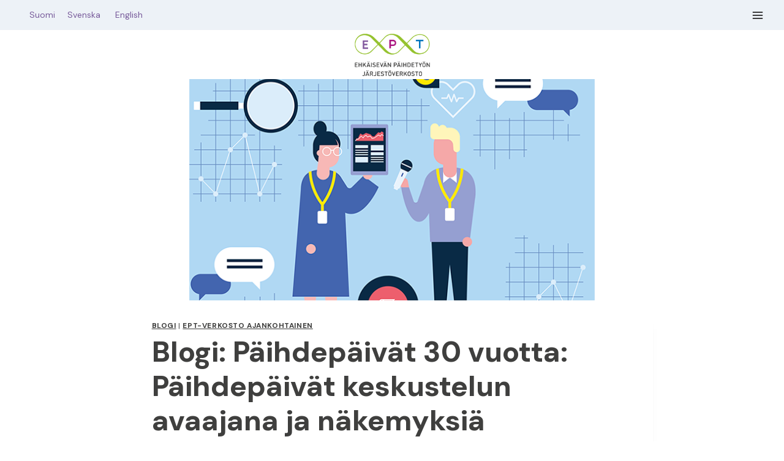

--- FILE ---
content_type: text/html; charset=UTF-8
request_url: https://www.ept-verkosto.fi/paihdepaivat-30-vuotta-paihdepaivat-keskustelun-avaajana-ja-nakemyksia-kokoamassa/
body_size: 27734
content:
<!doctype html>
<html lang="fi" class="no-js" itemtype="https://schema.org/Blog" itemscope>
<head>
	<meta charset="UTF-8">
	<meta name="viewport" content="width=device-width, initial-scale=1, minimum-scale=1">
	<meta name='robots' content='index, follow, max-image-preview:large, max-snippet:-1, max-video-preview:-1' />

	<!-- This site is optimized with the Yoast SEO plugin v26.7 - https://yoast.com/wordpress/plugins/seo/ -->
	<title>Blogi: Päihdepäivät 30 vuotta: Päihdepäivät keskustelun avaajana ja näkemyksiä kokoamassa -</title>
	<meta name="description" content="Päihdepäivillä ammattilaiset, päättäjät, opiskelijat ja vapaaehtoiset ovat vaihtaneet mielipiteitä ja oppineet uutta monimuotoisesta päihdetyöstä jo kolmen vuosikymmenen ajan. Mikä parasta, eri vaiheissa työelämää olevat ovat saaneet mahdollisuuden kohtaamiseen. Tämä on ollut arvokasta koko alan kehitykselle." />
	<link rel="canonical" href="https://www.ept-verkosto.fi/paihdepaivat-30-vuotta-paihdepaivat-keskustelun-avaajana-ja-nakemyksia-kokoamassa/" />
	<meta property="og:locale" content="fi_FI" />
	<meta property="og:type" content="article" />
	<meta property="og:title" content="Blogi: Päihdepäivät 30 vuotta: Päihdepäivät keskustelun avaajana ja näkemyksiä kokoamassa -" />
	<meta property="og:description" content="Päihdepäivillä ammattilaiset, päättäjät, opiskelijat ja vapaaehtoiset ovat vaihtaneet mielipiteitä ja oppineet uutta monimuotoisesta päihdetyöstä jo kolmen vuosikymmenen ajan. Mikä parasta, eri vaiheissa työelämää olevat ovat saaneet mahdollisuuden kohtaamiseen. Tämä on ollut arvokasta koko alan kehitykselle." />
	<meta property="og:url" content="https://www.ept-verkosto.fi/paihdepaivat-30-vuotta-paihdepaivat-keskustelun-avaajana-ja-nakemyksia-kokoamassa/" />
	<meta property="article:published_time" content="2024-04-18T07:34:37+00:00" />
	<meta property="article:modified_time" content="2024-08-09T11:36:46+00:00" />
	<meta property="og:image" content="https://www.ept-verkosto.fi/wp-content/uploads/2024/04/Paihdepaivat-keskustelu-verkkosivuille-2-e1713426124983.png" />
	<meta property="og:image:width" content="662" />
	<meta property="og:image:height" content="434" />
	<meta property="og:image:type" content="image/png" />
	<meta name="author" content="Maaret Väkinen" />
	<meta name="twitter:card" content="summary_large_image" />
	<meta name="twitter:creator" content="@EPTverkosto" />
	<meta name="twitter:site" content="@EPTverkosto" />
	<meta name="twitter:label1" content="Kirjoittanut" />
	<meta name="twitter:data1" content="Maaret Väkinen" />
	<meta name="twitter:label2" content="Arvioitu lukuaika" />
	<meta name="twitter:data2" content="2 minuuttia" />
	<script type="application/ld+json" class="yoast-schema-graph">{"@context":"https://schema.org","@graph":[{"@type":"Article","@id":"https://www.ept-verkosto.fi/paihdepaivat-30-vuotta-paihdepaivat-keskustelun-avaajana-ja-nakemyksia-kokoamassa/#article","isPartOf":{"@id":"https://www.ept-verkosto.fi/paihdepaivat-30-vuotta-paihdepaivat-keskustelun-avaajana-ja-nakemyksia-kokoamassa/"},"author":{"name":"Maaret Väkinen","@id":"https://www.ept-verkosto.fi/#/schema/person/48850b865241b83633798fd7507a37ab"},"headline":"Blogi: Päihdepäivät 30 vuotta: Päihdepäivät keskustelun avaajana ja näkemyksiä kokoamassa","datePublished":"2024-04-18T07:34:37+00:00","dateModified":"2024-08-09T11:36:46+00:00","mainEntityOfPage":{"@id":"https://www.ept-verkosto.fi/paihdepaivat-30-vuotta-paihdepaivat-keskustelun-avaajana-ja-nakemyksia-kokoamassa/"},"wordCount":388,"publisher":{"@id":"https://www.ept-verkosto.fi/#organization"},"image":{"@id":"https://www.ept-verkosto.fi/paihdepaivat-30-vuotta-paihdepaivat-keskustelun-avaajana-ja-nakemyksia-kokoamassa/#primaryimage"},"thumbnailUrl":"https://www.ept-verkosto.fi/wp-content/uploads/2024/04/Paihdepaivat-keskustelu-verkkosivuille-2-e1713426124983.png","keywords":["ehkäisevä päihdetyö","Ehkäisevän päihdetyön järjestöverkosto","järjestöt","Päihdepäivät"],"articleSection":["Blogi","EPT-verkosto ajankohtainen"],"inLanguage":"fi"},{"@type":"WebPage","@id":"https://www.ept-verkosto.fi/paihdepaivat-30-vuotta-paihdepaivat-keskustelun-avaajana-ja-nakemyksia-kokoamassa/","url":"https://www.ept-verkosto.fi/paihdepaivat-30-vuotta-paihdepaivat-keskustelun-avaajana-ja-nakemyksia-kokoamassa/","name":"Blogi: Päihdepäivät 30 vuotta: Päihdepäivät keskustelun avaajana ja näkemyksiä kokoamassa -","isPartOf":{"@id":"https://www.ept-verkosto.fi/#website"},"primaryImageOfPage":{"@id":"https://www.ept-verkosto.fi/paihdepaivat-30-vuotta-paihdepaivat-keskustelun-avaajana-ja-nakemyksia-kokoamassa/#primaryimage"},"image":{"@id":"https://www.ept-verkosto.fi/paihdepaivat-30-vuotta-paihdepaivat-keskustelun-avaajana-ja-nakemyksia-kokoamassa/#primaryimage"},"thumbnailUrl":"https://www.ept-verkosto.fi/wp-content/uploads/2024/04/Paihdepaivat-keskustelu-verkkosivuille-2-e1713426124983.png","datePublished":"2024-04-18T07:34:37+00:00","dateModified":"2024-08-09T11:36:46+00:00","description":"Päihdepäivillä ammattilaiset, päättäjät, opiskelijat ja vapaaehtoiset ovat vaihtaneet mielipiteitä ja oppineet uutta monimuotoisesta päihdetyöstä jo kolmen vuosikymmenen ajan. Mikä parasta, eri vaiheissa työelämää olevat ovat saaneet mahdollisuuden kohtaamiseen. Tämä on ollut arvokasta koko alan kehitykselle.","breadcrumb":{"@id":"https://www.ept-verkosto.fi/paihdepaivat-30-vuotta-paihdepaivat-keskustelun-avaajana-ja-nakemyksia-kokoamassa/#breadcrumb"},"inLanguage":"fi","potentialAction":[{"@type":"ReadAction","target":["https://www.ept-verkosto.fi/paihdepaivat-30-vuotta-paihdepaivat-keskustelun-avaajana-ja-nakemyksia-kokoamassa/"]}]},{"@type":"ImageObject","inLanguage":"fi","@id":"https://www.ept-verkosto.fi/paihdepaivat-30-vuotta-paihdepaivat-keskustelun-avaajana-ja-nakemyksia-kokoamassa/#primaryimage","url":"https://www.ept-verkosto.fi/wp-content/uploads/2024/04/Paihdepaivat-keskustelu-verkkosivuille-2-e1713426124983.png","contentUrl":"https://www.ept-verkosto.fi/wp-content/uploads/2024/04/Paihdepaivat-keskustelu-verkkosivuille-2-e1713426124983.png","width":662,"height":434,"caption":"Kuvituskuva."},{"@type":"BreadcrumbList","@id":"https://www.ept-verkosto.fi/paihdepaivat-30-vuotta-paihdepaivat-keskustelun-avaajana-ja-nakemyksia-kokoamassa/#breadcrumb","itemListElement":[{"@type":"ListItem","position":1,"name":"Home","item":"https://www.ept-verkosto.fi/"},{"@type":"ListItem","position":2,"name":"Blogi: Päihdepäivät 30 vuotta: Päihdepäivät keskustelun avaajana ja näkemyksiä kokoamassa"}]},{"@type":"WebSite","@id":"https://www.ept-verkosto.fi/#website","url":"https://www.ept-verkosto.fi/","name":"EPT-verkosto","description":"Ehk&auml;isev&auml;n p&auml;ihdety&ouml;n j&auml;rjest&ouml;verkosto","publisher":{"@id":"https://www.ept-verkosto.fi/#organization"},"potentialAction":[{"@type":"SearchAction","target":{"@type":"EntryPoint","urlTemplate":"https://www.ept-verkosto.fi/?s={search_term_string}"},"query-input":{"@type":"PropertyValueSpecification","valueRequired":true,"valueName":"search_term_string"}}],"inLanguage":"fi"},{"@type":"Organization","@id":"https://www.ept-verkosto.fi/#organization","name":"EPT-verkosto","url":"https://www.ept-verkosto.fi/","logo":{"@type":"ImageObject","inLanguage":"fi","@id":"https://www.ept-verkosto.fi/#/schema/logo/image/","url":"https://www.ept-verkosto.fi/wp-content/uploads/2024/08/EPT_jarjestoverkosto_vaaka_RGB.jpg","contentUrl":"https://www.ept-verkosto.fi/wp-content/uploads/2024/08/EPT_jarjestoverkosto_vaaka_RGB.jpg","width":162,"height":99,"caption":"EPT-verkosto"},"image":{"@id":"https://www.ept-verkosto.fi/#/schema/logo/image/"},"sameAs":["https://x.com/EPTverkosto"]},{"@type":"Person","@id":"https://www.ept-verkosto.fi/#/schema/person/48850b865241b83633798fd7507a37ab","name":"Maaret Väkinen","image":{"@type":"ImageObject","inLanguage":"fi","@id":"https://www.ept-verkosto.fi/#/schema/person/image/","url":"https://secure.gravatar.com/avatar/82c5415635b2e21609040e066e9ea9393d4013066ce7e7a4fb38c955bd19eeb2?s=96&d=mm&r=g","contentUrl":"https://secure.gravatar.com/avatar/82c5415635b2e21609040e066e9ea9393d4013066ce7e7a4fb38c955bd19eeb2?s=96&d=mm&r=g","caption":"Maaret Väkinen"},"url":"https://www.ept-verkosto.fi/author/maaret/"}]}</script>
	<!-- / Yoast SEO plugin. -->


<link rel='dns-prefetch' href='//www.googletagmanager.com' />
<link rel="alternate" type="application/rss+xml" title=" &raquo; syöte" href="https://www.ept-verkosto.fi/feed/" />
<link rel="alternate" type="application/rss+xml" title=" &raquo; kommenttien syöte" href="https://www.ept-verkosto.fi/comments/feed/" />
			<script>document.documentElement.classList.remove( 'no-js' );</script>
			<link rel="alternate" title="oEmbed (JSON)" type="application/json+oembed" href="https://www.ept-verkosto.fi/wp-json/oembed/1.0/embed?url=https%3A%2F%2Fwww.ept-verkosto.fi%2Fpaihdepaivat-30-vuotta-paihdepaivat-keskustelun-avaajana-ja-nakemyksia-kokoamassa%2F&#038;lang=fi" />
<link rel="alternate" title="oEmbed (XML)" type="text/xml+oembed" href="https://www.ept-verkosto.fi/wp-json/oembed/1.0/embed?url=https%3A%2F%2Fwww.ept-verkosto.fi%2Fpaihdepaivat-30-vuotta-paihdepaivat-keskustelun-avaajana-ja-nakemyksia-kokoamassa%2F&#038;format=xml&#038;lang=fi" />
		<!-- This site uses the Google Analytics by ExactMetrics plugin v8.11.1 - Using Analytics tracking - https://www.exactmetrics.com/ -->
		<!-- Note: ExactMetrics is not currently configured on this site. The site owner needs to authenticate with Google Analytics in the ExactMetrics settings panel. -->
					<!-- No tracking code set -->
				<!-- / Google Analytics by ExactMetrics -->
		<style id='wp-img-auto-sizes-contain-inline-css'>
img:is([sizes=auto i],[sizes^="auto," i]){contain-intrinsic-size:3000px 1500px}
/*# sourceURL=wp-img-auto-sizes-contain-inline-css */
</style>
<link rel='stylesheet' id='pt-cv-public-style-css' href='https://www.ept-verkosto.fi/wp-content/plugins/content-views-query-and-display-post-page/public/assets/css/cv.css?ver=4.2.1' media='all' />
<style id='wp-emoji-styles-inline-css'>

	img.wp-smiley, img.emoji {
		display: inline !important;
		border: none !important;
		box-shadow: none !important;
		height: 1em !important;
		width: 1em !important;
		margin: 0 0.07em !important;
		vertical-align: -0.1em !important;
		background: none !important;
		padding: 0 !important;
	}
/*# sourceURL=wp-emoji-styles-inline-css */
</style>
<style id='wp-block-library-inline-css'>
:root{--wp-block-synced-color:#7a00df;--wp-block-synced-color--rgb:122,0,223;--wp-bound-block-color:var(--wp-block-synced-color);--wp-editor-canvas-background:#ddd;--wp-admin-theme-color:#007cba;--wp-admin-theme-color--rgb:0,124,186;--wp-admin-theme-color-darker-10:#006ba1;--wp-admin-theme-color-darker-10--rgb:0,107,160.5;--wp-admin-theme-color-darker-20:#005a87;--wp-admin-theme-color-darker-20--rgb:0,90,135;--wp-admin-border-width-focus:2px}@media (min-resolution:192dpi){:root{--wp-admin-border-width-focus:1.5px}}.wp-element-button{cursor:pointer}:root .has-very-light-gray-background-color{background-color:#eee}:root .has-very-dark-gray-background-color{background-color:#313131}:root .has-very-light-gray-color{color:#eee}:root .has-very-dark-gray-color{color:#313131}:root .has-vivid-green-cyan-to-vivid-cyan-blue-gradient-background{background:linear-gradient(135deg,#00d084,#0693e3)}:root .has-purple-crush-gradient-background{background:linear-gradient(135deg,#34e2e4,#4721fb 50%,#ab1dfe)}:root .has-hazy-dawn-gradient-background{background:linear-gradient(135deg,#faaca8,#dad0ec)}:root .has-subdued-olive-gradient-background{background:linear-gradient(135deg,#fafae1,#67a671)}:root .has-atomic-cream-gradient-background{background:linear-gradient(135deg,#fdd79a,#004a59)}:root .has-nightshade-gradient-background{background:linear-gradient(135deg,#330968,#31cdcf)}:root .has-midnight-gradient-background{background:linear-gradient(135deg,#020381,#2874fc)}:root{--wp--preset--font-size--normal:16px;--wp--preset--font-size--huge:42px}.has-regular-font-size{font-size:1em}.has-larger-font-size{font-size:2.625em}.has-normal-font-size{font-size:var(--wp--preset--font-size--normal)}.has-huge-font-size{font-size:var(--wp--preset--font-size--huge)}.has-text-align-center{text-align:center}.has-text-align-left{text-align:left}.has-text-align-right{text-align:right}.has-fit-text{white-space:nowrap!important}#end-resizable-editor-section{display:none}.aligncenter{clear:both}.items-justified-left{justify-content:flex-start}.items-justified-center{justify-content:center}.items-justified-right{justify-content:flex-end}.items-justified-space-between{justify-content:space-between}.screen-reader-text{border:0;clip-path:inset(50%);height:1px;margin:-1px;overflow:hidden;padding:0;position:absolute;width:1px;word-wrap:normal!important}.screen-reader-text:focus{background-color:#ddd;clip-path:none;color:#444;display:block;font-size:1em;height:auto;left:5px;line-height:normal;padding:15px 23px 14px;text-decoration:none;top:5px;width:auto;z-index:100000}html :where(.has-border-color){border-style:solid}html :where([style*=border-top-color]){border-top-style:solid}html :where([style*=border-right-color]){border-right-style:solid}html :where([style*=border-bottom-color]){border-bottom-style:solid}html :where([style*=border-left-color]){border-left-style:solid}html :where([style*=border-width]){border-style:solid}html :where([style*=border-top-width]){border-top-style:solid}html :where([style*=border-right-width]){border-right-style:solid}html :where([style*=border-bottom-width]){border-bottom-style:solid}html :where([style*=border-left-width]){border-left-style:solid}html :where(img[class*=wp-image-]){height:auto;max-width:100%}:where(figure){margin:0 0 1em}html :where(.is-position-sticky){--wp-admin--admin-bar--position-offset:var(--wp-admin--admin-bar--height,0px)}@media screen and (max-width:600px){html :where(.is-position-sticky){--wp-admin--admin-bar--position-offset:0px}}

/*# sourceURL=wp-block-library-inline-css */
</style><style id='wp-block-heading-inline-css'>
h1:where(.wp-block-heading).has-background,h2:where(.wp-block-heading).has-background,h3:where(.wp-block-heading).has-background,h4:where(.wp-block-heading).has-background,h5:where(.wp-block-heading).has-background,h6:where(.wp-block-heading).has-background{padding:1.25em 2.375em}h1.has-text-align-left[style*=writing-mode]:where([style*=vertical-lr]),h1.has-text-align-right[style*=writing-mode]:where([style*=vertical-rl]),h2.has-text-align-left[style*=writing-mode]:where([style*=vertical-lr]),h2.has-text-align-right[style*=writing-mode]:where([style*=vertical-rl]),h3.has-text-align-left[style*=writing-mode]:where([style*=vertical-lr]),h3.has-text-align-right[style*=writing-mode]:where([style*=vertical-rl]),h4.has-text-align-left[style*=writing-mode]:where([style*=vertical-lr]),h4.has-text-align-right[style*=writing-mode]:where([style*=vertical-rl]),h5.has-text-align-left[style*=writing-mode]:where([style*=vertical-lr]),h5.has-text-align-right[style*=writing-mode]:where([style*=vertical-rl]),h6.has-text-align-left[style*=writing-mode]:where([style*=vertical-lr]),h6.has-text-align-right[style*=writing-mode]:where([style*=vertical-rl]){rotate:180deg}
/*# sourceURL=https://www.ept-verkosto.fi/wp-includes/blocks/heading/style.min.css */
</style>
<style id='wp-block-columns-inline-css'>
.wp-block-columns{box-sizing:border-box;display:flex;flex-wrap:wrap!important}@media (min-width:782px){.wp-block-columns{flex-wrap:nowrap!important}}.wp-block-columns{align-items:normal!important}.wp-block-columns.are-vertically-aligned-top{align-items:flex-start}.wp-block-columns.are-vertically-aligned-center{align-items:center}.wp-block-columns.are-vertically-aligned-bottom{align-items:flex-end}@media (max-width:781px){.wp-block-columns:not(.is-not-stacked-on-mobile)>.wp-block-column{flex-basis:100%!important}}@media (min-width:782px){.wp-block-columns:not(.is-not-stacked-on-mobile)>.wp-block-column{flex-basis:0;flex-grow:1}.wp-block-columns:not(.is-not-stacked-on-mobile)>.wp-block-column[style*=flex-basis]{flex-grow:0}}.wp-block-columns.is-not-stacked-on-mobile{flex-wrap:nowrap!important}.wp-block-columns.is-not-stacked-on-mobile>.wp-block-column{flex-basis:0;flex-grow:1}.wp-block-columns.is-not-stacked-on-mobile>.wp-block-column[style*=flex-basis]{flex-grow:0}:where(.wp-block-columns){margin-bottom:1.75em}:where(.wp-block-columns.has-background){padding:1.25em 2.375em}.wp-block-column{flex-grow:1;min-width:0;overflow-wrap:break-word;word-break:break-word}.wp-block-column.is-vertically-aligned-top{align-self:flex-start}.wp-block-column.is-vertically-aligned-center{align-self:center}.wp-block-column.is-vertically-aligned-bottom{align-self:flex-end}.wp-block-column.is-vertically-aligned-stretch{align-self:stretch}.wp-block-column.is-vertically-aligned-bottom,.wp-block-column.is-vertically-aligned-center,.wp-block-column.is-vertically-aligned-top{width:100%}
/*# sourceURL=https://www.ept-verkosto.fi/wp-includes/blocks/columns/style.min.css */
</style>
<style id='wp-block-paragraph-inline-css'>
.is-small-text{font-size:.875em}.is-regular-text{font-size:1em}.is-large-text{font-size:2.25em}.is-larger-text{font-size:3em}.has-drop-cap:not(:focus):first-letter{float:left;font-size:8.4em;font-style:normal;font-weight:100;line-height:.68;margin:.05em .1em 0 0;text-transform:uppercase}body.rtl .has-drop-cap:not(:focus):first-letter{float:none;margin-left:.1em}p.has-drop-cap.has-background{overflow:hidden}:root :where(p.has-background){padding:1.25em 2.375em}:where(p.has-text-color:not(.has-link-color)) a{color:inherit}p.has-text-align-left[style*="writing-mode:vertical-lr"],p.has-text-align-right[style*="writing-mode:vertical-rl"]{rotate:180deg}
/*# sourceURL=https://www.ept-verkosto.fi/wp-includes/blocks/paragraph/style.min.css */
</style>
<style id='wp-block-table-inline-css'>
.wp-block-table{overflow-x:auto}.wp-block-table table{border-collapse:collapse;width:100%}.wp-block-table thead{border-bottom:3px solid}.wp-block-table tfoot{border-top:3px solid}.wp-block-table td,.wp-block-table th{border:1px solid;padding:.5em}.wp-block-table .has-fixed-layout{table-layout:fixed;width:100%}.wp-block-table .has-fixed-layout td,.wp-block-table .has-fixed-layout th{word-break:break-word}.wp-block-table.aligncenter,.wp-block-table.alignleft,.wp-block-table.alignright{display:table;width:auto}.wp-block-table.aligncenter td,.wp-block-table.aligncenter th,.wp-block-table.alignleft td,.wp-block-table.alignleft th,.wp-block-table.alignright td,.wp-block-table.alignright th{word-break:break-word}.wp-block-table .has-subtle-light-gray-background-color{background-color:#f3f4f5}.wp-block-table .has-subtle-pale-green-background-color{background-color:#e9fbe5}.wp-block-table .has-subtle-pale-blue-background-color{background-color:#e7f5fe}.wp-block-table .has-subtle-pale-pink-background-color{background-color:#fcf0ef}.wp-block-table.is-style-stripes{background-color:initial;border-collapse:inherit;border-spacing:0}.wp-block-table.is-style-stripes tbody tr:nth-child(odd){background-color:#f0f0f0}.wp-block-table.is-style-stripes.has-subtle-light-gray-background-color tbody tr:nth-child(odd){background-color:#f3f4f5}.wp-block-table.is-style-stripes.has-subtle-pale-green-background-color tbody tr:nth-child(odd){background-color:#e9fbe5}.wp-block-table.is-style-stripes.has-subtle-pale-blue-background-color tbody tr:nth-child(odd){background-color:#e7f5fe}.wp-block-table.is-style-stripes.has-subtle-pale-pink-background-color tbody tr:nth-child(odd){background-color:#fcf0ef}.wp-block-table.is-style-stripes td,.wp-block-table.is-style-stripes th{border-color:#0000}.wp-block-table.is-style-stripes{border-bottom:1px solid #f0f0f0}.wp-block-table .has-border-color td,.wp-block-table .has-border-color th,.wp-block-table .has-border-color tr,.wp-block-table .has-border-color>*{border-color:inherit}.wp-block-table table[style*=border-top-color] tr:first-child,.wp-block-table table[style*=border-top-color] tr:first-child td,.wp-block-table table[style*=border-top-color] tr:first-child th,.wp-block-table table[style*=border-top-color]>*,.wp-block-table table[style*=border-top-color]>* td,.wp-block-table table[style*=border-top-color]>* th{border-top-color:inherit}.wp-block-table table[style*=border-top-color] tr:not(:first-child){border-top-color:initial}.wp-block-table table[style*=border-right-color] td:last-child,.wp-block-table table[style*=border-right-color] th,.wp-block-table table[style*=border-right-color] tr,.wp-block-table table[style*=border-right-color]>*{border-right-color:inherit}.wp-block-table table[style*=border-bottom-color] tr:last-child,.wp-block-table table[style*=border-bottom-color] tr:last-child td,.wp-block-table table[style*=border-bottom-color] tr:last-child th,.wp-block-table table[style*=border-bottom-color]>*,.wp-block-table table[style*=border-bottom-color]>* td,.wp-block-table table[style*=border-bottom-color]>* th{border-bottom-color:inherit}.wp-block-table table[style*=border-bottom-color] tr:not(:last-child){border-bottom-color:initial}.wp-block-table table[style*=border-left-color] td:first-child,.wp-block-table table[style*=border-left-color] th,.wp-block-table table[style*=border-left-color] tr,.wp-block-table table[style*=border-left-color]>*{border-left-color:inherit}.wp-block-table table[style*=border-style] td,.wp-block-table table[style*=border-style] th,.wp-block-table table[style*=border-style] tr,.wp-block-table table[style*=border-style]>*{border-style:inherit}.wp-block-table table[style*=border-width] td,.wp-block-table table[style*=border-width] th,.wp-block-table table[style*=border-width] tr,.wp-block-table table[style*=border-width]>*{border-style:inherit;border-width:inherit}
/*# sourceURL=https://www.ept-verkosto.fi/wp-includes/blocks/table/style.min.css */
</style>
<style id='global-styles-inline-css'>
:root{--wp--preset--aspect-ratio--square: 1;--wp--preset--aspect-ratio--4-3: 4/3;--wp--preset--aspect-ratio--3-4: 3/4;--wp--preset--aspect-ratio--3-2: 3/2;--wp--preset--aspect-ratio--2-3: 2/3;--wp--preset--aspect-ratio--16-9: 16/9;--wp--preset--aspect-ratio--9-16: 9/16;--wp--preset--color--black: #000000;--wp--preset--color--cyan-bluish-gray: #abb8c3;--wp--preset--color--white: #ffffff;--wp--preset--color--pale-pink: #f78da7;--wp--preset--color--vivid-red: #cf2e2e;--wp--preset--color--luminous-vivid-orange: #ff6900;--wp--preset--color--luminous-vivid-amber: #fcb900;--wp--preset--color--light-green-cyan: #7bdcb5;--wp--preset--color--vivid-green-cyan: #00d084;--wp--preset--color--pale-cyan-blue: #8ed1fc;--wp--preset--color--vivid-cyan-blue: #0693e3;--wp--preset--color--vivid-purple: #9b51e0;--wp--preset--color--theme-palette-1: var(--global-palette1);--wp--preset--color--theme-palette-2: var(--global-palette2);--wp--preset--color--theme-palette-3: var(--global-palette3);--wp--preset--color--theme-palette-4: var(--global-palette4);--wp--preset--color--theme-palette-5: var(--global-palette5);--wp--preset--color--theme-palette-6: var(--global-palette6);--wp--preset--color--theme-palette-7: var(--global-palette7);--wp--preset--color--theme-palette-8: var(--global-palette8);--wp--preset--color--theme-palette-9: var(--global-palette9);--wp--preset--gradient--vivid-cyan-blue-to-vivid-purple: linear-gradient(135deg,rgb(6,147,227) 0%,rgb(155,81,224) 100%);--wp--preset--gradient--light-green-cyan-to-vivid-green-cyan: linear-gradient(135deg,rgb(122,220,180) 0%,rgb(0,208,130) 100%);--wp--preset--gradient--luminous-vivid-amber-to-luminous-vivid-orange: linear-gradient(135deg,rgb(252,185,0) 0%,rgb(255,105,0) 100%);--wp--preset--gradient--luminous-vivid-orange-to-vivid-red: linear-gradient(135deg,rgb(255,105,0) 0%,rgb(207,46,46) 100%);--wp--preset--gradient--very-light-gray-to-cyan-bluish-gray: linear-gradient(135deg,rgb(238,238,238) 0%,rgb(169,184,195) 100%);--wp--preset--gradient--cool-to-warm-spectrum: linear-gradient(135deg,rgb(74,234,220) 0%,rgb(151,120,209) 20%,rgb(207,42,186) 40%,rgb(238,44,130) 60%,rgb(251,105,98) 80%,rgb(254,248,76) 100%);--wp--preset--gradient--blush-light-purple: linear-gradient(135deg,rgb(255,206,236) 0%,rgb(152,150,240) 100%);--wp--preset--gradient--blush-bordeaux: linear-gradient(135deg,rgb(254,205,165) 0%,rgb(254,45,45) 50%,rgb(107,0,62) 100%);--wp--preset--gradient--luminous-dusk: linear-gradient(135deg,rgb(255,203,112) 0%,rgb(199,81,192) 50%,rgb(65,88,208) 100%);--wp--preset--gradient--pale-ocean: linear-gradient(135deg,rgb(255,245,203) 0%,rgb(182,227,212) 50%,rgb(51,167,181) 100%);--wp--preset--gradient--electric-grass: linear-gradient(135deg,rgb(202,248,128) 0%,rgb(113,206,126) 100%);--wp--preset--gradient--midnight: linear-gradient(135deg,rgb(2,3,129) 0%,rgb(40,116,252) 100%);--wp--preset--font-size--small: var(--global-font-size-small);--wp--preset--font-size--medium: var(--global-font-size-medium);--wp--preset--font-size--large: var(--global-font-size-large);--wp--preset--font-size--x-large: 42px;--wp--preset--font-size--larger: var(--global-font-size-larger);--wp--preset--font-size--xxlarge: var(--global-font-size-xxlarge);--wp--preset--spacing--20: 0.44rem;--wp--preset--spacing--30: 0.67rem;--wp--preset--spacing--40: 1rem;--wp--preset--spacing--50: 1.5rem;--wp--preset--spacing--60: 2.25rem;--wp--preset--spacing--70: 3.38rem;--wp--preset--spacing--80: 5.06rem;--wp--preset--shadow--natural: 6px 6px 9px rgba(0, 0, 0, 0.2);--wp--preset--shadow--deep: 12px 12px 50px rgba(0, 0, 0, 0.4);--wp--preset--shadow--sharp: 6px 6px 0px rgba(0, 0, 0, 0.2);--wp--preset--shadow--outlined: 6px 6px 0px -3px rgb(255, 255, 255), 6px 6px rgb(0, 0, 0);--wp--preset--shadow--crisp: 6px 6px 0px rgb(0, 0, 0);}:where(.is-layout-flex){gap: 0.5em;}:where(.is-layout-grid){gap: 0.5em;}body .is-layout-flex{display: flex;}.is-layout-flex{flex-wrap: wrap;align-items: center;}.is-layout-flex > :is(*, div){margin: 0;}body .is-layout-grid{display: grid;}.is-layout-grid > :is(*, div){margin: 0;}:where(.wp-block-columns.is-layout-flex){gap: 2em;}:where(.wp-block-columns.is-layout-grid){gap: 2em;}:where(.wp-block-post-template.is-layout-flex){gap: 1.25em;}:where(.wp-block-post-template.is-layout-grid){gap: 1.25em;}.has-black-color{color: var(--wp--preset--color--black) !important;}.has-cyan-bluish-gray-color{color: var(--wp--preset--color--cyan-bluish-gray) !important;}.has-white-color{color: var(--wp--preset--color--white) !important;}.has-pale-pink-color{color: var(--wp--preset--color--pale-pink) !important;}.has-vivid-red-color{color: var(--wp--preset--color--vivid-red) !important;}.has-luminous-vivid-orange-color{color: var(--wp--preset--color--luminous-vivid-orange) !important;}.has-luminous-vivid-amber-color{color: var(--wp--preset--color--luminous-vivid-amber) !important;}.has-light-green-cyan-color{color: var(--wp--preset--color--light-green-cyan) !important;}.has-vivid-green-cyan-color{color: var(--wp--preset--color--vivid-green-cyan) !important;}.has-pale-cyan-blue-color{color: var(--wp--preset--color--pale-cyan-blue) !important;}.has-vivid-cyan-blue-color{color: var(--wp--preset--color--vivid-cyan-blue) !important;}.has-vivid-purple-color{color: var(--wp--preset--color--vivid-purple) !important;}.has-black-background-color{background-color: var(--wp--preset--color--black) !important;}.has-cyan-bluish-gray-background-color{background-color: var(--wp--preset--color--cyan-bluish-gray) !important;}.has-white-background-color{background-color: var(--wp--preset--color--white) !important;}.has-pale-pink-background-color{background-color: var(--wp--preset--color--pale-pink) !important;}.has-vivid-red-background-color{background-color: var(--wp--preset--color--vivid-red) !important;}.has-luminous-vivid-orange-background-color{background-color: var(--wp--preset--color--luminous-vivid-orange) !important;}.has-luminous-vivid-amber-background-color{background-color: var(--wp--preset--color--luminous-vivid-amber) !important;}.has-light-green-cyan-background-color{background-color: var(--wp--preset--color--light-green-cyan) !important;}.has-vivid-green-cyan-background-color{background-color: var(--wp--preset--color--vivid-green-cyan) !important;}.has-pale-cyan-blue-background-color{background-color: var(--wp--preset--color--pale-cyan-blue) !important;}.has-vivid-cyan-blue-background-color{background-color: var(--wp--preset--color--vivid-cyan-blue) !important;}.has-vivid-purple-background-color{background-color: var(--wp--preset--color--vivid-purple) !important;}.has-black-border-color{border-color: var(--wp--preset--color--black) !important;}.has-cyan-bluish-gray-border-color{border-color: var(--wp--preset--color--cyan-bluish-gray) !important;}.has-white-border-color{border-color: var(--wp--preset--color--white) !important;}.has-pale-pink-border-color{border-color: var(--wp--preset--color--pale-pink) !important;}.has-vivid-red-border-color{border-color: var(--wp--preset--color--vivid-red) !important;}.has-luminous-vivid-orange-border-color{border-color: var(--wp--preset--color--luminous-vivid-orange) !important;}.has-luminous-vivid-amber-border-color{border-color: var(--wp--preset--color--luminous-vivid-amber) !important;}.has-light-green-cyan-border-color{border-color: var(--wp--preset--color--light-green-cyan) !important;}.has-vivid-green-cyan-border-color{border-color: var(--wp--preset--color--vivid-green-cyan) !important;}.has-pale-cyan-blue-border-color{border-color: var(--wp--preset--color--pale-cyan-blue) !important;}.has-vivid-cyan-blue-border-color{border-color: var(--wp--preset--color--vivid-cyan-blue) !important;}.has-vivid-purple-border-color{border-color: var(--wp--preset--color--vivid-purple) !important;}.has-vivid-cyan-blue-to-vivid-purple-gradient-background{background: var(--wp--preset--gradient--vivid-cyan-blue-to-vivid-purple) !important;}.has-light-green-cyan-to-vivid-green-cyan-gradient-background{background: var(--wp--preset--gradient--light-green-cyan-to-vivid-green-cyan) !important;}.has-luminous-vivid-amber-to-luminous-vivid-orange-gradient-background{background: var(--wp--preset--gradient--luminous-vivid-amber-to-luminous-vivid-orange) !important;}.has-luminous-vivid-orange-to-vivid-red-gradient-background{background: var(--wp--preset--gradient--luminous-vivid-orange-to-vivid-red) !important;}.has-very-light-gray-to-cyan-bluish-gray-gradient-background{background: var(--wp--preset--gradient--very-light-gray-to-cyan-bluish-gray) !important;}.has-cool-to-warm-spectrum-gradient-background{background: var(--wp--preset--gradient--cool-to-warm-spectrum) !important;}.has-blush-light-purple-gradient-background{background: var(--wp--preset--gradient--blush-light-purple) !important;}.has-blush-bordeaux-gradient-background{background: var(--wp--preset--gradient--blush-bordeaux) !important;}.has-luminous-dusk-gradient-background{background: var(--wp--preset--gradient--luminous-dusk) !important;}.has-pale-ocean-gradient-background{background: var(--wp--preset--gradient--pale-ocean) !important;}.has-electric-grass-gradient-background{background: var(--wp--preset--gradient--electric-grass) !important;}.has-midnight-gradient-background{background: var(--wp--preset--gradient--midnight) !important;}.has-small-font-size{font-size: var(--wp--preset--font-size--small) !important;}.has-medium-font-size{font-size: var(--wp--preset--font-size--medium) !important;}.has-large-font-size{font-size: var(--wp--preset--font-size--large) !important;}.has-x-large-font-size{font-size: var(--wp--preset--font-size--x-large) !important;}
:where(.wp-block-columns.is-layout-flex){gap: 2em;}:where(.wp-block-columns.is-layout-grid){gap: 2em;}
/*# sourceURL=global-styles-inline-css */
</style>
<style id='core-block-supports-inline-css'>
.wp-container-core-columns-is-layout-9d6595d7{flex-wrap:nowrap;}
/*# sourceURL=core-block-supports-inline-css */
</style>

<style id='classic-theme-styles-inline-css'>
/*! This file is auto-generated */
.wp-block-button__link{color:#fff;background-color:#32373c;border-radius:9999px;box-shadow:none;text-decoration:none;padding:calc(.667em + 2px) calc(1.333em + 2px);font-size:1.125em}.wp-block-file__button{background:#32373c;color:#fff;text-decoration:none}
/*# sourceURL=/wp-includes/css/classic-themes.min.css */
</style>
<link rel='stylesheet' id='kadence-global-css' href='https://www.ept-verkosto.fi/wp-content/themes/kadence/assets/css/global.min.css?ver=1.2.10' media='all' />
<style id='kadence-global-inline-css'>
/* Kadence Base CSS */
:root{--global-palette1:#3f3f3e;--global-palette2:#775a9a;--global-palette3:#3f3f3e;--global-palette4:#3f3f3e;--global-palette5:#000000;--global-palette6:#000000;--global-palette7:#EDF2F7;--global-palette8:#F7FAFC;--global-palette9:#ffffff;--global-palette9rgb:255, 255, 255;--global-palette-highlight:var(--global-palette3);--global-palette-highlight-alt:var(--global-palette2);--global-palette-highlight-alt2:var(--global-palette9);--global-palette-btn-bg:#95c231;--global-palette-btn-bg-hover:#911b7d;--global-palette-btn:var(--global-palette4);--global-palette-btn-hover:var(--global-palette9);--global-body-font-family:'DM Sans', sans-serif;--global-heading-font-family:inherit;--global-primary-nav-font-family:inherit;--global-fallback-font:sans-serif;--global-display-fallback-font:sans-serif;--global-content-width:1400px;--global-content-narrow-width:900px;--global-content-edge-padding:1.51rem;--global-content-boxed-padding:2.09rem;--global-calc-content-width:calc(1400px - var(--global-content-edge-padding) - var(--global-content-edge-padding) );--wp--style--global--content-size:var(--global-calc-content-width);}.wp-site-blocks{--global-vw:calc( 100vw - ( 0.5 * var(--scrollbar-offset)));}body{background:var(--global-palette9);-webkit-font-smoothing:antialiased;-moz-osx-font-smoothing:grayscale;}body, input, select, optgroup, textarea{font-style:normal;font-weight:normal;font-size:17px;line-height:1.5;font-family:var(--global-body-font-family);color:var(--global-palette4);}.content-bg, body.content-style-unboxed .site{background:var(--global-palette9);}h1,h2,h3,h4,h5,h6{font-family:var(--global-heading-font-family);}h1{font-style:normal;font-weight:800;font-size:47px;line-height:1.2;color:var(--global-palette3);}h2{font-style:normal;font-weight:800;font-size:37px;line-height:1.2;color:var(--global-palette3);}h3{font-style:normal;font-weight:700;font-size:22px;line-height:1.5;color:var(--global-palette2);}h4{font-style:normal;font-weight:700;font-size:20px;color:var(--global-palette4);}h5{font-style:normal;font-weight:700;font-size:18px;color:var(--global-palette4);}h6{font-style:normal;font-weight:700;font-size:17px;line-height:1.5;color:var(--global-palette5);}.entry-hero h1{font-style:normal;font-size:45px;line-height:1.2;color:var(--global-palette1);}.entry-hero .kadence-breadcrumbs, .entry-hero .search-form{font-style:normal;color:rgba(63,63,62,0.43);}@media all and (max-width: 1024px){.wp-site-blocks .entry-hero h1{font-size:42px;}}@media all and (max-width: 767px){h1{font-size:21px;}h2{font-size:19px;}h3{font-size:17px;}h4{font-size:16px;}h5{font-size:16px;}.wp-site-blocks .entry-hero h1{font-size:36px;}}.entry-hero .kadence-breadcrumbs{max-width:1400px;}.site-container, .site-header-row-layout-contained, .site-footer-row-layout-contained, .entry-hero-layout-contained, .comments-area, .alignfull > .wp-block-cover__inner-container, .alignwide > .wp-block-cover__inner-container{max-width:var(--global-content-width);}.content-width-narrow .content-container.site-container, .content-width-narrow .hero-container.site-container{max-width:var(--global-content-narrow-width);}@media all and (min-width: 1630px){.wp-site-blocks .content-container  .alignwide{margin-left:-115px;margin-right:-115px;width:unset;max-width:unset;}}@media all and (min-width: 1160px){.content-width-narrow .wp-site-blocks .content-container .alignwide{margin-left:-130px;margin-right:-130px;width:unset;max-width:unset;}}.content-style-boxed .wp-site-blocks .entry-content .alignwide{margin-left:calc( -1 * var( --global-content-boxed-padding ) );margin-right:calc( -1 * var( --global-content-boxed-padding ) );}.content-area{margin-top:0rem;margin-bottom:0rem;}@media all and (max-width: 1024px){.content-area{margin-top:3rem;margin-bottom:3rem;}}@media all and (max-width: 767px){.content-area{margin-top:2rem;margin-bottom:2rem;}}@media all and (max-width: 1024px){:root{--global-content-boxed-padding:2rem;}}@media all and (max-width: 767px){:root{--global-content-boxed-padding:1.5rem;}}.entry-content-wrap{padding:2.09rem;}@media all and (max-width: 1024px){.entry-content-wrap{padding:2rem;}}@media all and (max-width: 767px){.entry-content-wrap{padding:1.5rem;}}.entry.single-entry{box-shadow:12px 18px 15px -28px var(--global-palette4);border-radius:4px 4px 4px 4px;}.entry.loop-entry{border-radius:0px 0px 0px 0px;box-shadow:0px 15px 15px 1px var(--global-palette9);}.loop-entry .entry-content-wrap{padding:0rem;}@media all and (max-width: 1024px){.loop-entry .entry-content-wrap{padding:2rem;}}@media all and (max-width: 767px){.loop-entry .entry-content-wrap{padding:1.5rem;}}.has-sidebar:not(.has-left-sidebar) .content-container{grid-template-columns:1fr 18%;}.has-sidebar.has-left-sidebar .content-container{grid-template-columns:18% 1fr;}button, .button, .wp-block-button__link, input[type="button"], input[type="reset"], input[type="submit"], .fl-button, .elementor-button-wrapper .elementor-button, .wc-block-components-checkout-place-order-button, .wc-block-cart__submit{font-style:normal;font-weight:700;font-size:14px;text-transform:uppercase;border-radius:100px;padding:10px 30px 10px 30px;border:0px solid currentColor;border-color:var(--global-palette2);box-shadow:0px 0px 0px 0px var(--global-palette4);}.wp-block-button.is-style-outline .wp-block-button__link{padding:10px 30px 10px 30px;}button:hover, button:focus, button:active, .button:hover, .button:focus, .button:active, .wp-block-button__link:hover, .wp-block-button__link:focus, .wp-block-button__link:active, input[type="button"]:hover, input[type="button"]:focus, input[type="button"]:active, input[type="reset"]:hover, input[type="reset"]:focus, input[type="reset"]:active, input[type="submit"]:hover, input[type="submit"]:focus, input[type="submit"]:active, .elementor-button-wrapper .elementor-button:hover, .elementor-button-wrapper .elementor-button:focus, .elementor-button-wrapper .elementor-button:active, .wc-block-cart__submit:hover{border-color:#f7f7f7;box-shadow:0px 0px 0px 0px #ffffff;}.kb-button.kb-btn-global-outline.kb-btn-global-inherit{padding-top:calc(10px - 2px);padding-right:calc(30px - 2px);padding-bottom:calc(10px - 2px);padding-left:calc(30px - 2px);}@media all and (max-width: 1024px){button, .button, .wp-block-button__link, input[type="button"], input[type="reset"], input[type="submit"], .fl-button, .elementor-button-wrapper .elementor-button, .wc-block-components-checkout-place-order-button, .wc-block-cart__submit{border-color:var(--global-palette2);border-radius:35px;}}@media all and (max-width: 767px){button, .button, .wp-block-button__link, input[type="button"], input[type="reset"], input[type="submit"], .fl-button, .elementor-button-wrapper .elementor-button, .wc-block-components-checkout-place-order-button, .wc-block-cart__submit{border-radius:35px;border-color:var(--global-palette2);}}.entry-content :where(.wp-block-image) img, .entry-content :where(.wp-block-kadence-image) img{border-radius:0px;}@media all and (min-width: 1025px){.transparent-header .entry-hero .entry-hero-container-inner{padding-top:calc(10px + 60px);}}@media all and (max-width: 1024px){.mobile-transparent-header .entry-hero .entry-hero-container-inner{padding-top:calc(10px + 60px);}}@media all and (max-width: 767px){.mobile-transparent-header .entry-hero .entry-hero-container-inner{padding-top:calc(10px + 60px);}}#kt-scroll-up-reader, #kt-scroll-up{border-radius:0px 0px 0px 0px;bottom:30px;font-size:1.2em;padding:0.4em 0.4em 0.4em 0.4em;}#kt-scroll-up-reader.scroll-up-side-right, #kt-scroll-up.scroll-up-side-right{right:30px;}#kt-scroll-up-reader.scroll-up-side-left, #kt-scroll-up.scroll-up-side-left{left:30px;}body.single{background:var(--global-palette9);}body.single .content-bg, body.content-style-unboxed.single .site{background:var(--global-palette9);}.entry-hero.post-hero-section .entry-header{min-height:200px;}
/* Kadence Header CSS */
.wp-site-blocks #mobile-header{display:block;}.wp-site-blocks #main-header{display:none;}@media all and (min-width: 1310px){.wp-site-blocks #mobile-header{display:none;}.wp-site-blocks #main-header{display:block;}}@media all and (max-width: 1309px){.mobile-transparent-header #masthead{position:absolute;left:0px;right:0px;z-index:100;}.kadence-scrollbar-fixer.mobile-transparent-header #masthead{right:var(--scrollbar-offset,0);}.mobile-transparent-header #masthead, .mobile-transparent-header .site-top-header-wrap .site-header-row-container-inner, .mobile-transparent-header .site-main-header-wrap .site-header-row-container-inner, .mobile-transparent-header .site-bottom-header-wrap .site-header-row-container-inner{background:transparent;}.site-header-row-tablet-layout-fullwidth, .site-header-row-tablet-layout-standard{padding:0px;}}@media all and (min-width: 1310px){.transparent-header #masthead{position:absolute;left:0px;right:0px;z-index:100;}.transparent-header.kadence-scrollbar-fixer #masthead{right:var(--scrollbar-offset,0);}.transparent-header #masthead, .transparent-header .site-top-header-wrap .site-header-row-container-inner, .transparent-header .site-main-header-wrap .site-header-row-container-inner, .transparent-header .site-bottom-header-wrap .site-header-row-container-inner{background:transparent;}}.site-branding a.brand img{max-width:197px;}.site-branding a.brand img.svg-logo-image{width:197px;}.site-branding{padding:1px 0px 0px 0px;}.site-branding .site-title{font-style:normal;font-weight:700;line-height:1.2;color:var(--global-palette3);}.site-branding .site-title:hover{color:var(--global-palette9);}body.home .site-branding .site-title{color:var(--global-palette9);}#masthead, #masthead .kadence-sticky-header.item-is-fixed:not(.item-at-start):not(.site-header-row-container):not(.site-main-header-wrap), #masthead .kadence-sticky-header.item-is-fixed:not(.item-at-start) > .site-header-row-container-inner{background:var(--global-palette9);}@media all and (max-width: 767px){#masthead, #masthead .kadence-sticky-header.item-is-fixed:not(.item-at-start):not(.site-header-row-container):not(.site-main-header-wrap), #masthead .kadence-sticky-header.item-is-fixed:not(.item-at-start) > .site-header-row-container-inner{background:var(--global-palette9);}}.site-main-header-inner-wrap{min-height:60px;}.site-top-header-wrap .site-header-row-container-inner{background:var(--global-palette7);}.site-top-header-inner-wrap{min-height:10px;}.header-navigation[class*="header-navigation-style-underline"] .header-menu-container.primary-menu-container>ul>li>a:after{width:calc( 100% - 1em);}.main-navigation .primary-menu-container > ul > li.menu-item > a{padding-left:calc(1em / 2);padding-right:calc(1em / 2);padding-top:0.56em;padding-bottom:0.56em;color:var(--global-palette1);background:var(--global-palette9);}.main-navigation .primary-menu-container > ul > li.menu-item .dropdown-nav-special-toggle{right:calc(1em / 2);}.main-navigation .primary-menu-container > ul li.menu-item > a{font-style:normal;font-size:17px;}.main-navigation .primary-menu-container > ul > li.menu-item > a:hover{color:var(--global-palette2);background:var(--global-palette9);}
					.header-navigation[class*="header-navigation-style-underline"] .header-menu-container.primary-menu-container>ul>li.current-menu-ancestor>a:after,
					.header-navigation[class*="header-navigation-style-underline"] .header-menu-container.primary-menu-container>ul>li.current-page-parent>a:after,
					.header-navigation[class*="header-navigation-style-underline"] .header-menu-container.primary-menu-container>ul>li.current-product-ancestor>a:after
				{transform:scale(1, 1) translate(50%, 0);}
					.main-navigation .primary-menu-container > ul > li.menu-item.current-menu-item > a, 
					.main-navigation .primary-menu-container > ul > li.menu-item.current-menu-ancestor > a, 
					.main-navigation .primary-menu-container > ul > li.menu-item.current-page-parent > a,
					.main-navigation .primary-menu-container > ul > li.menu-item.current-product-ancestor > a
				{color:#3f3f3e;background:var(--global-palette9);}.header-navigation[class*="header-navigation-style-underline"] .header-menu-container.secondary-menu-container>ul>li>a:after{width:calc( 100% - 1.2em);}.secondary-navigation .secondary-menu-container > ul > li.menu-item > a{padding-left:calc(1.2em / 2);padding-right:calc(1.2em / 2);padding-top:0.6em;padding-bottom:0.6em;color:var(--global-palette5);}.secondary-navigation .primary-menu-container > ul > li.menu-item .dropdown-nav-special-toggle{right:calc(1.2em / 2);}.secondary-navigation .secondary-menu-container > ul > li.menu-item > a:hover{color:var(--global-palette-highlight);}.secondary-navigation .secondary-menu-container > ul > li.menu-item.current-menu-item > a{color:var(--global-palette3);}.header-navigation .header-menu-container ul ul.sub-menu, .header-navigation .header-menu-container ul ul.submenu{background:var(--global-palette9);box-shadow:0px 2px 13px 0px rgba(0,0,0,0.1);}.header-navigation .header-menu-container ul ul li.menu-item, .header-menu-container ul.menu > li.kadence-menu-mega-enabled > ul > li.menu-item > a{border-bottom:1px dotted rgba(255,255,255,0.1);}.header-navigation .header-menu-container ul ul li.menu-item > a{width:205px;padding-top:1em;padding-bottom:1em;color:var(--global-palette1);font-style:normal;font-size:15px;}.header-navigation .header-menu-container ul ul li.menu-item > a:hover{color:var(--global-palette2);background:var(--global-palette7);}.header-navigation .header-menu-container ul ul li.menu-item.current-menu-item > a{color:var(--global-palette2);background:#ffffff;}.mobile-toggle-open-container .menu-toggle-open, .mobile-toggle-open-container .menu-toggle-open:focus{color:var(--global-palette5);padding:0.4em 0.6em 0.4em 0.6em;font-size:14px;}.mobile-toggle-open-container .menu-toggle-open.menu-toggle-style-bordered{border:1px solid currentColor;}.mobile-toggle-open-container .menu-toggle-open .menu-toggle-icon{font-size:20px;}.mobile-toggle-open-container .menu-toggle-open:hover, .mobile-toggle-open-container .menu-toggle-open:focus-visible{color:var(--global-palette-highlight);}.mobile-navigation ul li{font-size:14px;}.mobile-navigation ul li a{padding-top:1em;padding-bottom:1em;}.mobile-navigation ul li > a, .mobile-navigation ul li.menu-item-has-children > .drawer-nav-drop-wrap{color:var(--global-palette8);}.mobile-navigation ul li.current-menu-item > a, .mobile-navigation ul li.current-menu-item.menu-item-has-children > .drawer-nav-drop-wrap{color:var(--global-palette2);}.mobile-navigation ul li.menu-item-has-children .drawer-nav-drop-wrap, .mobile-navigation ul li:not(.menu-item-has-children) a{border-bottom:1px solid rgba(255,255,255,0.1);}.mobile-navigation:not(.drawer-navigation-parent-toggle-true) ul li.menu-item-has-children .drawer-nav-drop-wrap button{border-left:1px solid rgba(255,255,255,0.1);}#mobile-drawer .drawer-header .drawer-toggle{padding:0.6em 0.15em 0.6em 0.15em;font-size:24px;}.header-social-wrap .header-social-inner-wrap{font-size:1.31em;gap:0em;}.header-social-wrap .header-social-inner-wrap .social-button{color:var(--global-palette1);background:var(--global-palette8);border:2px none transparent;border-color:var(--global-palette8);border-radius:0px;}.header-social-wrap .header-social-inner-wrap .social-button:hover{color:var(--global-palette2);background:#000000;}.search-toggle-open-container .search-toggle-open{color:var(--global-palette1);}.search-toggle-open-container .search-toggle-open.search-toggle-style-bordered{border:1px solid currentColor;}.search-toggle-open-container .search-toggle-open .search-toggle-icon{font-size:1.67em;}.search-toggle-open-container .search-toggle-open:hover, .search-toggle-open-container .search-toggle-open:focus{color:var(--global-palette2);}#search-drawer .drawer-inner{background:var(--global-palette7);}.mobile-html{font-style:normal;font-weight:normal;font-size:14px;color:var(--global-palette2);}.mobile-html a{color:var(--global-palette2);}.mobile-html a:hover{color:var(--global-palette2);}
/* Kadence Footer CSS */
#colophon{background:var(--global-palette8);}.site-middle-footer-inner-wrap{padding-top:30px;padding-bottom:30px;grid-column-gap:30px;grid-row-gap:30px;}.site-middle-footer-inner-wrap .widget{margin-bottom:30px;}.site-middle-footer-inner-wrap .site-footer-section:not(:last-child):after{right:calc(-30px / 2);}.site-top-footer-inner-wrap{padding-top:30px;padding-bottom:30px;grid-column-gap:30px;grid-row-gap:30px;}.site-top-footer-inner-wrap .widget{margin-bottom:30px;}.site-top-footer-inner-wrap .site-footer-section:not(:last-child):after{right:calc(-30px / 2);}.site-bottom-footer-inner-wrap{padding-top:30px;padding-bottom:30px;grid-column-gap:30px;}.site-bottom-footer-inner-wrap .widget{margin-bottom:30px;}.site-bottom-footer-inner-wrap .site-footer-section:not(:last-child):after{right:calc(-30px / 2);}#colophon .footer-navigation .footer-menu-container > ul > li > a{padding-left:calc(1.2em / 2);padding-right:calc(1.2em / 2);padding-top:calc(0.6em / 2);padding-bottom:calc(0.6em / 2);color:var(--global-palette5);}#colophon .footer-navigation .footer-menu-container > ul li a:hover{color:var(--global-palette-highlight);}#colophon .footer-navigation .footer-menu-container > ul li.current-menu-item > a{color:var(--global-palette3);}
/*# sourceURL=kadence-global-inline-css */
</style>
<link rel='stylesheet' id='kadence-header-css' href='https://www.ept-verkosto.fi/wp-content/themes/kadence/assets/css/header.min.css?ver=1.2.10' media='all' />
<link rel='stylesheet' id='kadence-content-css' href='https://www.ept-verkosto.fi/wp-content/themes/kadence/assets/css/content.min.css?ver=1.2.10' media='all' />
<link rel='stylesheet' id='kadence-footer-css' href='https://www.ept-verkosto.fi/wp-content/themes/kadence/assets/css/footer.min.css?ver=1.2.10' media='all' />
<link rel='stylesheet' id='latest-posts-style-css' href='https://www.ept-verkosto.fi/wp-content/plugins/latest-posts/assets/css/style.css?ver=1.4.4' media='all' />
<link rel='stylesheet' id='kadence-polylang-css' href='https://www.ept-verkosto.fi/wp-content/themes/kadence/assets/css/polylang.min.css?ver=1.2.9' media='all' />
<script src="https://www.ept-verkosto.fi/wp-includes/js/jquery/jquery.min.js?ver=3.7.1" id="jquery-core-js"></script>
<script src="https://www.ept-verkosto.fi/wp-includes/js/jquery/jquery-migrate.min.js?ver=3.4.1" id="jquery-migrate-js"></script>

<!-- Google tag (gtag.js) snippet added by Site Kit -->
<!-- Google Analytics snippet added by Site Kit -->
<script src="https://www.googletagmanager.com/gtag/js?id=G-E7ZSDC6XMV" id="google_gtagjs-js" async></script>
<script id="google_gtagjs-js-after">
window.dataLayer = window.dataLayer || [];function gtag(){dataLayer.push(arguments);}
gtag("set","linker",{"domains":["www.ept-verkosto.fi"]});
gtag("js", new Date());
gtag("set", "developer_id.dZTNiMT", true);
gtag("config", "G-E7ZSDC6XMV");
//# sourceURL=google_gtagjs-js-after
</script>
<link rel="https://api.w.org/" href="https://www.ept-verkosto.fi/wp-json/" /><link rel="alternate" title="JSON" type="application/json" href="https://www.ept-verkosto.fi/wp-json/wp/v2/posts/15860" /><link rel="EditURI" type="application/rsd+xml" title="RSD" href="https://www.ept-verkosto.fi/xmlrpc.php?rsd" />
<meta name="generator" content="WordPress 6.9" />
<link rel='shortlink' href='https://www.ept-verkosto.fi/?p=15860' />

		<!-- GA Google Analytics @ https://m0n.co/ga -->
		<script async src="https://www.googletagmanager.com/gtag/js?id=G-M8MHJPG9J4 "></script>
		<script>
			window.dataLayer = window.dataLayer || [];
			function gtag(){dataLayer.push(arguments);}
			gtag('js', new Date());
			gtag('config', 'G-M8MHJPG9J4 ');
		</script>

	<meta name="generator" content="Site Kit by Google 1.170.0" /><link rel='stylesheet' id='kadence-fonts-css' href='https://fonts.googleapis.com/css?family=DM%20Sans:regular,800,700&#038;display=swap' media='all' />
<link rel="icon" href="https://www.ept-verkosto.fi/wp-content/uploads/2019/02/cropped-ept-verkosto-32x32.jpg" sizes="32x32" />
<link rel="icon" href="https://www.ept-verkosto.fi/wp-content/uploads/2019/02/cropped-ept-verkosto-192x192.jpg" sizes="192x192" />
<link rel="apple-touch-icon" href="https://www.ept-verkosto.fi/wp-content/uploads/2019/02/cropped-ept-verkosto-180x180.jpg" />
<meta name="msapplication-TileImage" content="https://www.ept-verkosto.fi/wp-content/uploads/2019/02/cropped-ept-verkosto-270x270.jpg" />
		<style id="wp-custom-css">
			.wp-block-latest-posts.wp-block-latest-posts__list.is-grid li>a {
	font-size: 18px !important;	
	font-weight:600;
}

order: black 1px solid;
}

#modal-1-content > ul > li > a {
    font-size: 17px !important;
}

time {
	padding-top:10px;
}

figure.jarjestot > table > tbody > tr > td  {
	padding-top:2px;
	padding-bottom: 2px;'
border:none
}
figure.jarjestot table tr td {
	border:none;
} 

.pp_valikko{
	background-color:#000000;
}

.uutiset_etusivu > h2 {
	margin-top:-25px;
}

.page-title .kadence-breadcrumbs {
	color:grey !important;
}


#wpdtSimpleTable-5 > tbody > tr > td > div > p, #wpdtSimpleTable-7 > tbody > tr > td > div > p    {
	font-size: 15px !important;
	font-weight: 500;
}
#wpdtSimpleTable-5 > tbody > tr > td> div, #wpdtSimpleTable-7 > tbody > tr > td> div   {
	padding:5px;
}
div.qtip {
	line-height:20px !important;
}
.tooltipsincontent {
    border-bottom: 0px solid #4b5ff7 !important;
}
.qtip {
	max-width: 400px !important;
}
.qtip-content > h4 {
	font-size: 16px !important;
}

h6.aikataulu {
	font-size: 15,5px;
	margin-top:5px;
		margin-bottom:5px;
}
.ohjelmapolku table tbody tr td {
	    border: 1px solid white;
	padding: 1px !important;
	
}
		</style>
		</head>

<body class="wp-singular post-template-default single single-post postid-15860 single-format-standard wp-custom-logo wp-embed-responsive wp-theme-kadence footer-on-bottom hide-focus-outline link-style-color-underline content-title-style-normal content-width-narrow content-style-boxed content-vertical-padding-show non-transparent-header mobile-non-transparent-header">
<div id="wrapper" class="site wp-site-blocks">
			<a class="skip-link screen-reader-text scroll-ignore" href="#main">Siirry sisältöön</a>
		<header id="masthead" class="site-header" role="banner" itemtype="https://schema.org/WPHeader" itemscope>
	<div id="main-header" class="site-header-wrap">
		<div class="site-header-inner-wrap">
			<div class="site-header-upper-wrap">
				<div class="site-header-upper-inner-wrap kadence-sticky-header" data-reveal-scroll-up="false" data-shrink="true" data-shrink-height="60">
					<div class="site-top-header-wrap site-header-row-container site-header-focus-item site-header-row-layout-standard" data-section="kadence_customizer_header_top">
	<div class="site-header-row-container-inner">
				<div class="site-container">
			<div class="site-top-header-inner-wrap site-header-row site-header-row-has-sides site-header-row-no-center">
									<div class="site-header-top-section-left site-header-section site-header-section-left">
											</div>
																	<div class="site-header-top-section-right site-header-section site-header-section-right">
						<div class="site-header-item site-header-focus-item" data-section="kadence_customizer_header_search">
		<div class="search-toggle-open-container">
						<button class="search-toggle-open drawer-toggle search-toggle-style-default" aria-label="Näytä hakulomake" data-toggle-target="#search-drawer" data-toggle-body-class="showing-popup-drawer-from-full" aria-expanded="false" data-set-focus="#search-drawer .search-field"
					>
						<span class="search-toggle-icon"><span class="kadence-svg-iconset"><svg aria-hidden="true" class="kadence-svg-icon kadence-search2-svg" fill="currentColor" version="1.1" xmlns="http://www.w3.org/2000/svg" width="24" height="24" viewBox="0 0 24 24"><title>Haku</title><path d="M16.041 15.856c-0.034 0.026-0.067 0.055-0.099 0.087s-0.060 0.064-0.087 0.099c-1.258 1.213-2.969 1.958-4.855 1.958-1.933 0-3.682-0.782-4.95-2.050s-2.050-3.017-2.050-4.95 0.782-3.682 2.050-4.95 3.017-2.050 4.95-2.050 3.682 0.782 4.95 2.050 2.050 3.017 2.050 4.95c0 1.886-0.745 3.597-1.959 4.856zM21.707 20.293l-3.675-3.675c1.231-1.54 1.968-3.493 1.968-5.618 0-2.485-1.008-4.736-2.636-6.364s-3.879-2.636-6.364-2.636-4.736 1.008-6.364 2.636-2.636 3.879-2.636 6.364 1.008 4.736 2.636 6.364 3.879 2.636 6.364 2.636c2.125 0 4.078-0.737 5.618-1.968l3.675 3.675c0.391 0.391 1.024 0.391 1.414 0s0.391-1.024 0-1.414z"></path>
				</svg></span></span>
		</button>
	</div>
	</div><!-- data-section="header_search" -->
<div class="site-header-item site-header-focus-item" data-section="kadence_customizer_header_social">
	<div class="header-social-wrap"><div class="header-social-inner-wrap element-social-inner-wrap social-show-label-false social-style-outline"><a href="https://www.instagram.com/ept_verkosto/" aria-label="Instagram" target="_blank" rel="noopener noreferrer"  class="social-button header-social-item social-link-instagram"><span class="kadence-svg-iconset"><svg class="kadence-svg-icon kadence-instagram-svg" fill="currentColor" version="1.1" xmlns="http://www.w3.org/2000/svg" width="32" height="32" viewBox="0 0 32 32"><title>Instagram</title><path d="M21.138 0.242c3.767 0.007 3.914 0.038 4.65 0.144 1.52 0.219 2.795 0.825 3.837 1.821 0.584 0.562 0.987 1.112 1.349 1.848 0.442 0.899 0.659 1.75 0.758 3.016 0.021 0.271 0.031 4.592 0.031 8.916s-0.009 8.652-0.030 8.924c-0.098 1.245-0.315 2.104-0.743 2.986-0.851 1.755-2.415 3.035-4.303 3.522-0.685 0.177-1.304 0.26-2.371 0.31-0.381 0.019-4.361 0.024-8.342 0.024s-7.959-0.012-8.349-0.029c-0.921-0.044-1.639-0.136-2.288-0.303-1.876-0.485-3.469-1.784-4.303-3.515-0.436-0.904-0.642-1.731-0.751-3.045-0.031-0.373-0.039-2.296-0.039-8.87 0-2.215-0.002-3.866 0-5.121 0.006-3.764 0.037-3.915 0.144-4.652 0.219-1.518 0.825-2.795 1.825-3.833 0.549-0.569 1.105-0.975 1.811-1.326 0.915-0.456 1.756-0.668 3.106-0.781 0.374-0.031 2.298-0.038 8.878-0.038h5.13zM15.999 4.364v0c-3.159 0-3.555 0.014-4.796 0.070-1.239 0.057-2.084 0.253-2.824 0.541-0.765 0.297-1.415 0.695-2.061 1.342s-1.045 1.296-1.343 2.061c-0.288 0.74-0.485 1.586-0.541 2.824-0.056 1.241-0.070 1.638-0.070 4.798s0.014 3.556 0.070 4.797c0.057 1.239 0.253 2.084 0.541 2.824 0.297 0.765 0.695 1.415 1.342 2.061s1.296 1.046 2.061 1.343c0.74 0.288 1.586 0.484 2.825 0.541 1.241 0.056 1.638 0.070 4.798 0.070s3.556-0.014 4.797-0.070c1.239-0.057 2.085-0.253 2.826-0.541 0.765-0.297 1.413-0.696 2.060-1.343s1.045-1.296 1.343-2.061c0.286-0.74 0.482-1.586 0.541-2.824 0.056-1.241 0.070-1.637 0.070-4.797s-0.015-3.557-0.070-4.798c-0.058-1.239-0.255-2.084-0.541-2.824-0.298-0.765-0.696-1.415-1.343-2.061s-1.295-1.045-2.061-1.342c-0.742-0.288-1.588-0.484-2.827-0.541-1.241-0.056-1.636-0.070-4.796-0.070zM14.957 6.461c0.31-0 0.655 0 1.044 0 3.107 0 3.475 0.011 4.702 0.067 1.135 0.052 1.75 0.241 2.16 0.401 0.543 0.211 0.93 0.463 1.337 0.87s0.659 0.795 0.871 1.338c0.159 0.41 0.349 1.025 0.401 2.16 0.056 1.227 0.068 1.595 0.068 4.701s-0.012 3.474-0.068 4.701c-0.052 1.135-0.241 1.75-0.401 2.16-0.211 0.543-0.463 0.93-0.871 1.337s-0.794 0.659-1.337 0.87c-0.41 0.16-1.026 0.349-2.16 0.401-1.227 0.056-1.595 0.068-4.702 0.068s-3.475-0.012-4.702-0.068c-1.135-0.052-1.75-0.242-2.161-0.401-0.543-0.211-0.931-0.463-1.338-0.87s-0.659-0.794-0.871-1.337c-0.159-0.41-0.349-1.025-0.401-2.16-0.056-1.227-0.067-1.595-0.067-4.703s0.011-3.474 0.067-4.701c0.052-1.135 0.241-1.75 0.401-2.16 0.211-0.543 0.463-0.931 0.871-1.338s0.795-0.659 1.338-0.871c0.41-0.16 1.026-0.349 2.161-0.401 1.073-0.048 1.489-0.063 3.658-0.065v0.003zM16.001 10.024c-3.3 0-5.976 2.676-5.976 5.976s2.676 5.975 5.976 5.975c3.3 0 5.975-2.674 5.975-5.975s-2.675-5.976-5.975-5.976zM16.001 12.121c2.142 0 3.879 1.736 3.879 3.879s-1.737 3.879-3.879 3.879c-2.142 0-3.879-1.737-3.879-3.879s1.736-3.879 3.879-3.879zM22.212 8.393c-0.771 0-1.396 0.625-1.396 1.396s0.625 1.396 1.396 1.396 1.396-0.625 1.396-1.396c0-0.771-0.625-1.396-1.396-1.396v0.001z"></path>
				</svg></span></a><a href="https://www.facebook.com/tipaton/?locale=fi_FI" aria-label="Facebook" target="_blank" rel="noopener noreferrer"  class="social-button header-social-item social-link-facebook"><span class="kadence-svg-iconset"><svg class="kadence-svg-icon kadence-facebook-svg" fill="currentColor" version="1.1" xmlns="http://www.w3.org/2000/svg" width="32" height="32" viewBox="0 0 32 32"><title>Facebook</title><path d="M31.997 15.999c0-8.836-7.163-15.999-15.999-15.999s-15.999 7.163-15.999 15.999c0 7.985 5.851 14.604 13.499 15.804v-11.18h-4.062v-4.625h4.062v-3.525c0-4.010 2.389-6.225 6.043-6.225 1.75 0 3.581 0.313 3.581 0.313v3.937h-2.017c-1.987 0-2.607 1.233-2.607 2.498v3.001h4.437l-0.709 4.625h-3.728v11.18c7.649-1.2 13.499-7.819 13.499-15.804z"></path>
				</svg></span></a><a href="https://www.youtube.com/@eptjarjestoverkosto4451" aria-label="YouTube" target="_blank" rel="noopener noreferrer"  class="social-button header-social-item social-link-youtube"><span class="kadence-svg-iconset"><svg class="kadence-svg-icon kadence-youtube-svg" fill="currentColor" version="1.1" xmlns="http://www.w3.org/2000/svg" width="28" height="28" viewBox="0 0 28 28"><title>YouTube</title><path d="M11.109 17.625l7.562-3.906-7.562-3.953v7.859zM14 4.156c5.891 0 9.797 0.281 9.797 0.281 0.547 0.063 1.75 0.063 2.812 1.188 0 0 0.859 0.844 1.109 2.781 0.297 2.266 0.281 4.531 0.281 4.531v2.125s0.016 2.266-0.281 4.531c-0.25 1.922-1.109 2.781-1.109 2.781-1.062 1.109-2.266 1.109-2.812 1.172 0 0-3.906 0.297-9.797 0.297v0c-7.281-0.063-9.516-0.281-9.516-0.281-0.625-0.109-2.031-0.078-3.094-1.188 0 0-0.859-0.859-1.109-2.781-0.297-2.266-0.281-4.531-0.281-4.531v-2.125s-0.016-2.266 0.281-4.531c0.25-1.937 1.109-2.781 1.109-2.781 1.062-1.125 2.266-1.125 2.812-1.188 0 0 3.906-0.281 9.797-0.281v0z"></path>
				</svg></span></a><a href="https://www.linkedin.com/company/ehk%C3%A4isev%C3%A4n-p%C3%A4ihdety%C3%B6n-j%C3%A4rjest%C3%B6verkosto/?viewAsMember=true" aria-label="LinkedIn" target="_blank" rel="noopener noreferrer"  class="social-button header-social-item social-link-linkedin"><span class="kadence-svg-iconset"><svg class="kadence-svg-icon kadence-linkedin-svg" fill="currentColor" version="1.1" xmlns="http://www.w3.org/2000/svg" width="24" height="28" viewBox="0 0 24 28"><title>LinkedIn</title><path d="M3.703 22.094h3.609v-10.844h-3.609v10.844zM7.547 7.906c-0.016-1.062-0.781-1.875-2.016-1.875s-2.047 0.812-2.047 1.875c0 1.031 0.781 1.875 2 1.875h0.016c1.266 0 2.047-0.844 2.047-1.875zM16.688 22.094h3.609v-6.219c0-3.328-1.781-4.875-4.156-4.875-1.937 0-2.797 1.078-3.266 1.828h0.031v-1.578h-3.609s0.047 1.016 0 10.844v0h3.609v-6.062c0-0.313 0.016-0.641 0.109-0.875 0.266-0.641 0.859-1.313 1.859-1.313 1.297 0 1.813 0.984 1.813 2.453v5.797zM24 6.5v15c0 2.484-2.016 4.5-4.5 4.5h-15c-2.484 0-4.5-2.016-4.5-4.5v-15c0-2.484 2.016-4.5 4.5-4.5h15c2.484 0 4.5 2.016 4.5 4.5z"></path>
				</svg></span></a><a href="https://www.tiktok.com/@eptverkosto" aria-label="TikTok" target="_blank" rel="noopener noreferrer"  class="social-button header-social-item social-link-tiktok"><span class="kadence-svg-iconset"><svg aria-hidden="true" class="kadence-svg-icon kadence-tiktok-svg" fill="currentColor" version="1.1" xmlns="http://www.w3.org/2000/svg" width="32" height="32" viewBox="0 0 32 32"><title>TikTok</title><path d="M16.707 0.027c1.747-0.027 3.48-0.013 5.213-0.027 0.107 2.040 0.84 4.12 2.333 5.56 1.493 1.48 3.6 2.16 5.653 2.387v5.373c-1.92-0.067-3.853-0.467-5.6-1.293-0.76-0.347-1.467-0.787-2.16-1.24-0.013 3.893 0.013 7.787-0.027 11.667-0.107 1.867-0.72 3.72-1.8 5.253-1.747 2.56-4.773 4.227-7.88 4.28-1.907 0.107-3.813-0.413-5.44-1.373-2.693-1.587-4.587-4.493-4.867-7.613-0.027-0.667-0.040-1.333-0.013-1.987 0.24-2.533 1.493-4.96 3.44-6.613 2.213-1.92 5.307-2.84 8.2-2.293 0.027 1.973-0.053 3.947-0.053 5.92-1.32-0.427-2.867-0.307-4.027 0.493-0.84 0.547-1.48 1.387-1.813 2.333-0.28 0.68-0.2 1.427-0.187 2.147 0.32 2.187 2.427 4.027 4.667 3.827 1.493-0.013 2.92-0.88 3.693-2.147 0.253-0.44 0.533-0.893 0.547-1.413 0.133-2.387 0.080-4.76 0.093-7.147 0.013-5.373-0.013-10.733 0.027-16.093z"></path>
				</svg></span></a></div></div></div><!-- data-section="header_social" -->
<div class="site-header-item site-header-focus-item site-header-item-main-navigation header-navigation-layout-stretch-false header-navigation-layout-fill-stretch-false" data-section="kadence_customizer_secondary_navigation">
		<nav id="secondary-navigation" class="secondary-navigation header-navigation nav--toggle-sub header-navigation-style-standard header-navigation-dropdown-animation-none" role="navigation" aria-label="Toinen navigaatio">
				<div class="secondary-menu-container header-menu-container">
			<ul id="secondary-menu" class="menu"><li id="menu-item-16588" class="pll-parent-menu-item menu-item menu-item-type-custom menu-item-object-custom current-menu-parent menu-item-has-children menu-item-16588"><a href="#pll_switcher"><span class="nav-drop-title-wrap">Suomi<span class="dropdown-nav-toggle"><span class="kadence-svg-iconset svg-baseline"><svg aria-hidden="true" class="kadence-svg-icon kadence-arrow-down-svg" fill="currentColor" version="1.1" xmlns="http://www.w3.org/2000/svg" width="24" height="24" viewBox="0 0 24 24"><title>Laajenna</title><path d="M5.293 9.707l6 6c0.391 0.391 1.024 0.391 1.414 0l6-6c0.391-0.391 0.391-1.024 0-1.414s-1.024-0.391-1.414 0l-5.293 5.293-5.293-5.293c-0.391-0.391-1.024-0.391-1.414 0s-0.391 1.024 0 1.414z"></path>
				</svg></span></span></span></a>
<ul class="sub-menu">
	<li id="menu-item-16588-fi" class="lang-item lang-item-151 lang-item-fi current-lang lang-item-first menu-item menu-item-type-custom menu-item-object-custom menu-item-16588-fi"><a href="https://www.ept-verkosto.fi/paihdepaivat-30-vuotta-paihdepaivat-keskustelun-avaajana-ja-nakemyksia-kokoamassa/" hreflang="fi" lang="fi">Suomi</a></li>
	<li id="menu-item-16588-en" class="lang-item lang-item-154 lang-item-en no-translation menu-item menu-item-type-custom menu-item-object-custom menu-item-16588-en"><a href="https://www.ept-verkosto.fi/en/briefly-in-english/" hreflang="en-GB" lang="en-GB">English</a></li>
	<li id="menu-item-16588-sv" class="lang-item lang-item-728 lang-item-sv no-translation menu-item menu-item-type-custom menu-item-object-custom menu-item-16588-sv"><a href="https://www.ept-verkosto.fi/sv/svenska/" hreflang="sv-SE" lang="sv-SE">Svenska</a></li>
</ul>
</li>
</ul>		</div>
	</nav><!-- #secondary-navigation -->
	</div><!-- data-section="secondary_navigation" -->
					</div>
							</div>
		</div>
	</div>
</div>
<div class="site-main-header-wrap site-header-row-container site-header-focus-item site-header-row-layout-standard" data-section="kadence_customizer_header_main">
	<div class="site-header-row-container-inner">
				<div class="site-container">
			<div class="site-main-header-inner-wrap site-header-row site-header-row-has-sides site-header-row-no-center">
									<div class="site-header-main-section-left site-header-section site-header-section-left">
						<div class="site-header-item site-header-focus-item" data-section="title_tagline">
	<div class="site-branding branding-layout-standard"><a class="brand has-logo-image" href="https://www.ept-verkosto.fi/" rel="home"><img width="300" height="120" src="https://www.ept-verkosto.fi/wp-content/uploads/2022/02/logo-ept.png" class="custom-logo" alt="" decoding="async" /><div class="site-title-wrap"><p class="site-title"></p></div></a></div></div><!-- data-section="title_tagline" -->
<div class="site-header-item site-header-focus-item site-header-item-main-navigation header-navigation-layout-stretch-true header-navigation-layout-fill-stretch-false" data-section="kadence_customizer_primary_navigation">
		<nav id="site-navigation" class="main-navigation header-navigation nav--toggle-sub header-navigation-style-underline header-navigation-dropdown-animation-none" role="navigation" aria-label="Ensisijainen navigaatio">
				<div class="primary-menu-container header-menu-container">
			<ul id="primary-menu" class="menu"><li id="menu-item-5645" class="menu-item menu-item-type-post_type menu-item-object-page menu-item-home menu-item-5645"><a href="https://www.ept-verkosto.fi/">Etusivu</a></li>
<li id="menu-item-2501" class="menu-item menu-item-type-custom menu-item-object-custom menu-item-has-children menu-item-2501"><a href="#"><span class="nav-drop-title-wrap">Tietoa verkostosta<span class="dropdown-nav-toggle"><span class="kadence-svg-iconset svg-baseline"><svg aria-hidden="true" class="kadence-svg-icon kadence-arrow-down-svg" fill="currentColor" version="1.1" xmlns="http://www.w3.org/2000/svg" width="24" height="24" viewBox="0 0 24 24"><title>Laajenna</title><path d="M5.293 9.707l6 6c0.391 0.391 1.024 0.391 1.414 0l6-6c0.391-0.391 0.391-1.024 0-1.414s-1.024-0.391-1.414 0l-5.293 5.293-5.293-5.293c-0.391-0.391-1.024-0.391-1.414 0s-0.391 1.024 0 1.414z"></path>
				</svg></span></span></span></a>
<ul class="sub-menu">
	<li id="menu-item-2789" class="menu-item menu-item-type-post_type menu-item-object-page menu-item-2789"><a href="https://www.ept-verkosto.fi/ajankohtaista/">Ajankohtaista</a></li>
	<li id="menu-item-18675" class="menu-item menu-item-type-post_type menu-item-object-page menu-item-18675"><a href="https://www.ept-verkosto.fi/verkoston-jarjestot-apuna-ja-tukena-eri-elamantilanteissa/">Verkoston järjestöt apuna ja tukena eri elämäntilanteissa</a></li>
	<li id="menu-item-2849" class="menu-item menu-item-type-post_type menu-item-object-page menu-item-2849"><a href="https://www.ept-verkosto.fi/blogi/">Blogi</a></li>
	<li id="menu-item-4736" class="menu-item menu-item-type-post_type menu-item-object-page menu-item-4736"><a href="https://www.ept-verkosto.fi/verkoston-toiminta/">Verkoston toiminta</a></li>
	<li id="menu-item-13662" class="menu-item menu-item-type-post_type menu-item-object-page menu-item-13662"><a href="https://www.ept-verkosto.fi/ept-verkoston-strategia-vuosille-2023-2027/">EPT-verkoston strategiset tavoitteet vuosille 2023–2027</a></li>
	<li id="menu-item-2259" class="menu-item menu-item-type-post_type menu-item-object-page menu-item-2259"><a href="https://www.ept-verkosto.fi/tyoryhmat/">Työryhmät</a></li>
	<li id="menu-item-2258" class="menu-item menu-item-type-post_type menu-item-object-page menu-item-2258"><a href="https://www.ept-verkosto.fi/ept-toimintaohjelma-ja-ept-kaytannossa/">Ehkäisevän päihdetyön toimintaohjelma ja EPT käytännössä</a></li>
	<li id="menu-item-2265" class="menu-item menu-item-type-post_type menu-item-object-page menu-item-2265"><a href="https://www.ept-verkosto.fi/materiaalipankki/">Materiaalipankki</a></li>
</ul>
</li>
<li id="menu-item-10487" class="menu-item menu-item-type-post_type menu-item-object-page menu-item-has-children menu-item-10487"><a href="https://www.ept-verkosto.fi/kampanjat/"><span class="nav-drop-title-wrap">Kampanjat<span class="dropdown-nav-toggle"><span class="kadence-svg-iconset svg-baseline"><svg aria-hidden="true" class="kadence-svg-icon kadence-arrow-down-svg" fill="currentColor" version="1.1" xmlns="http://www.w3.org/2000/svg" width="24" height="24" viewBox="0 0 24 24"><title>Laajenna</title><path d="M5.293 9.707l6 6c0.391 0.391 1.024 0.391 1.414 0l6-6c0.391-0.391 0.391-1.024 0-1.414s-1.024-0.391-1.414 0l-5.293 5.293-5.293-5.293c-0.391-0.391-1.024-0.391-1.414 0s-0.391 1.024 0 1.414z"></path>
				</svg></span></span></span></a>
<ul class="sub-menu">
	<li id="menu-item-2007" class="menu-item menu-item-type-custom menu-item-object-custom menu-item-2007"><a href="http://www.tipaton.fi/">Tipaton tammikuu</a></li>
	<li id="menu-item-18814" class="menu-item menu-item-type-post_type menu-item-object-page menu-item-has-children menu-item-18814"><a href="https://www.ept-verkosto.fi/kampanjat/ept-viikko/"><span class="nav-drop-title-wrap">Ehkäisevän päihdetyön viikko<span class="dropdown-nav-toggle"><span class="kadence-svg-iconset svg-baseline"><svg aria-hidden="true" class="kadence-svg-icon kadence-arrow-down-svg" fill="currentColor" version="1.1" xmlns="http://www.w3.org/2000/svg" width="24" height="24" viewBox="0 0 24 24"><title>Laajenna</title><path d="M5.293 9.707l6 6c0.391 0.391 1.024 0.391 1.414 0l6-6c0.391-0.391 0.391-1.024 0-1.414s-1.024-0.391-1.414 0l-5.293 5.293-5.293-5.293c-0.391-0.391-1.024-0.391-1.414 0s-0.391 1.024 0 1.414z"></path>
				</svg></span></span></span></a>
	<ul class="sub-menu">
		<li id="menu-item-14299" class="menu-item menu-item-type-post_type menu-item-object-page menu-item-has-children menu-item-14299"><a href="https://www.ept-verkosto.fi/kampanjat/ept-viikko2025_vanha/ammattilaisille/"><span class="nav-drop-title-wrap">Tietoa puheeksioton tueksi<span class="dropdown-nav-toggle"><span class="kadence-svg-iconset svg-baseline"><svg aria-hidden="true" class="kadence-svg-icon kadence-arrow-down-svg" fill="currentColor" version="1.1" xmlns="http://www.w3.org/2000/svg" width="24" height="24" viewBox="0 0 24 24"><title>Laajenna</title><path d="M5.293 9.707l6 6c0.391 0.391 1.024 0.391 1.414 0l6-6c0.391-0.391 0.391-1.024 0-1.414s-1.024-0.391-1.414 0l-5.293 5.293-5.293-5.293c-0.391-0.391-1.024-0.391-1.414 0s-0.391 1.024 0 1.414z"></path>
				</svg></span></span></span></a>
		<ul class="sub-menu">
			<li id="menu-item-17942" class="menu-item menu-item-type-post_type menu-item-object-page menu-item-17942"><a href="https://www.ept-verkosto.fi/vape-houkuttelee-nuoria/">Vape houkuttelee nuoria</a></li>
			<li id="menu-item-17935" class="menu-item menu-item-type-post_type menu-item-object-page menu-item-17935"><a href="https://www.ept-verkosto.fi/nikotiinipussit/">Nikotiinipussit – Uusi reitti nikotiiniriippuvuuteen</a></li>
			<li id="menu-item-13928" class="menu-item menu-item-type-post_type menu-item-object-page menu-item-13928"><a href="https://www.ept-verkosto.fi/laakkeiden-vaarinkaytto/">Lääkkeiden väärinkäyttö</a></li>
		</ul>
</li>
	</ul>
</li>
	<li id="menu-item-2381" class="menu-item menu-item-type-post_type menu-item-object-page menu-item-has-children menu-item-2381"><a href="https://www.ept-verkosto.fi/kampanjat/kaikkienkaupunki/"><span class="nav-drop-title-wrap">Kaikkien kaupunki<span class="dropdown-nav-toggle"><span class="kadence-svg-iconset svg-baseline"><svg aria-hidden="true" class="kadence-svg-icon kadence-arrow-down-svg" fill="currentColor" version="1.1" xmlns="http://www.w3.org/2000/svg" width="24" height="24" viewBox="0 0 24 24"><title>Laajenna</title><path d="M5.293 9.707l6 6c0.391 0.391 1.024 0.391 1.414 0l6-6c0.391-0.391 0.391-1.024 0-1.414s-1.024-0.391-1.414 0l-5.293 5.293-5.293-5.293c-0.391-0.391-1.024-0.391-1.414 0s-0.391 1.024 0 1.414z"></path>
				</svg></span></span></span></a>
	<ul class="sub-menu">
		<li id="menu-item-15466" class="menu-item menu-item-type-post_type menu-item-object-page menu-item-15466"><a href="https://www.ept-verkosto.fi/kampanjat/kaikkienkaupunki/kaikkien-kaupunki-varkaudessa-13-19-4-2024/">Kaikkien kaupunki Varkaudessa 2024</a></li>
		<li id="menu-item-13596" class="menu-item menu-item-type-post_type menu-item-object-page menu-item-13596"><a href="https://www.ept-verkosto.fi/kampanjat/kaikkienkaupunki/kaikkien-kaupunki-porissa-9-17-10-2023/">Kaikkien kaupunki Porissa 2023</a></li>
		<li id="menu-item-13704" class="menu-item menu-item-type-post_type menu-item-object-page menu-item-13704"><a href="https://www.ept-verkosto.fi/kaikkien-kaupunki-rovaniemella-23-27-10-2023/">Kaikkien kaupunki Rovaniemellä 2023</a></li>
		<li id="menu-item-10121" class="menu-item menu-item-type-post_type menu-item-object-page menu-item-10121"><a href="https://www.ept-verkosto.fi/kampanjat/kaikkienkaupunki/kaikkien-kaupunki-lappeenranta-2022/">Kaikkien kaupunki Lappeenrannassa 2022</a></li>
		<li id="menu-item-8964" class="menu-item menu-item-type-post_type menu-item-object-page menu-item-8964"><a href="https://www.ept-verkosto.fi/kampanjat/kaikkienkaupunki/kaikkien-kaupunki-tampereella-2021/">Kaikkien kaupunki Tampereella 2021</a></li>
		<li id="menu-item-8710" class="menu-item menu-item-type-post_type menu-item-object-page menu-item-8710"><a href="https://www.ept-verkosto.fi/kampanjat/kaikkienkaupunki/kaikkien-kaupunki-lahdessa-23-9-1-9-2021/">Kaikkien kaupunki Lahdessa 2021</a></li>
		<li id="menu-item-6765" class="menu-item menu-item-type-post_type menu-item-object-page menu-item-6765"><a href="https://www.ept-verkosto.fi/kampanjat/kaikkienkaupunki/kaikkien-kaupunki-oulussa-2020/">Kaikkien kaupunki Oulussa 2020</a></li>
	</ul>
</li>
</ul>
</li>
<li id="menu-item-8533" class="menu-item menu-item-type-custom menu-item-object-custom menu-item-has-children menu-item-8533"><a href="#"><span class="nav-drop-title-wrap">Koulutukset ja tapahtumat<span class="dropdown-nav-toggle"><span class="kadence-svg-iconset svg-baseline"><svg aria-hidden="true" class="kadence-svg-icon kadence-arrow-down-svg" fill="currentColor" version="1.1" xmlns="http://www.w3.org/2000/svg" width="24" height="24" viewBox="0 0 24 24"><title>Laajenna</title><path d="M5.293 9.707l6 6c0.391 0.391 1.024 0.391 1.414 0l6-6c0.391-0.391 0.391-1.024 0-1.414s-1.024-0.391-1.414 0l-5.293 5.293-5.293-5.293c-0.391-0.391-1.024-0.391-1.414 0s-0.391 1.024 0 1.414z"></path>
				</svg></span></span></span></a>
<ul class="sub-menu">
	<li id="menu-item-2810" class="menu-item menu-item-type-post_type menu-item-object-page menu-item-has-children menu-item-2810"><a href="https://www.ept-verkosto.fi/tapahtumakalenteri-2/"><span class="nav-drop-title-wrap">Tapahtumakalenteri<span class="dropdown-nav-toggle"><span class="kadence-svg-iconset svg-baseline"><svg aria-hidden="true" class="kadence-svg-icon kadence-arrow-down-svg" fill="currentColor" version="1.1" xmlns="http://www.w3.org/2000/svg" width="24" height="24" viewBox="0 0 24 24"><title>Laajenna</title><path d="M5.293 9.707l6 6c0.391 0.391 1.024 0.391 1.414 0l6-6c0.391-0.391 0.391-1.024 0-1.414s-1.024-0.391-1.414 0l-5.293 5.293-5.293-5.293c-0.391-0.391-1.024-0.391-1.414 0s-0.391 1.024 0 1.414z"></path>
				</svg></span></span></span></a>
	<ul class="sub-menu">
		<li id="menu-item-3001" class="menu-item menu-item-type-post_type menu-item-object-page menu-item-3001"><a href="https://www.ept-verkosto.fi/tapahtumakalenteri/menneet-koulutukset-ja-seminaarit/">Menneet koulutukset ja seminaarit</a></li>
	</ul>
</li>
</ul>
</li>
<li id="menu-item-19010" class="menu-item menu-item-type-post_type menu-item-object-page menu-item-has-children menu-item-19010"><a href="https://www.ept-verkosto.fi/paihdepaivat/"><span class="nav-drop-title-wrap">Päihdepäivät<span class="dropdown-nav-toggle"><span class="kadence-svg-iconset svg-baseline"><svg aria-hidden="true" class="kadence-svg-icon kadence-arrow-down-svg" fill="currentColor" version="1.1" xmlns="http://www.w3.org/2000/svg" width="24" height="24" viewBox="0 0 24 24"><title>Laajenna</title><path d="M5.293 9.707l6 6c0.391 0.391 1.024 0.391 1.414 0l6-6c0.391-0.391 0.391-1.024 0-1.414s-1.024-0.391-1.414 0l-5.293 5.293-5.293-5.293c-0.391-0.391-1.024-0.391-1.414 0s-0.391 1.024 0 1.414z"></path>
				</svg></span></span></span></a>
<ul class="sub-menu">
	<li id="menu-item-18930" class="menu-item menu-item-type-post_type menu-item-object-page menu-item-18930"><a href="https://www.ept-verkosto.fi/paihdepaivat-2__trashed/liput-2026/">Liput 2026</a></li>
	<li id="menu-item-19226" class="menu-item menu-item-type-post_type menu-item-object-page menu-item-19226"><a href="https://www.ept-verkosto.fi/paihdepaivat/ohjelma/">Ohjelma</a></li>
	<li id="menu-item-17233" class="menu-item menu-item-type-post_type menu-item-object-page menu-item-17233"><a href="https://www.ept-verkosto.fi/paihdepaivat-2__trashed/messuosasto/">Päihdepäivien messuosasto 2026</a></li>
	<li id="menu-item-18418" class="menu-item menu-item-type-post_type menu-item-object-page menu-item-18418"><a href="https://www.ept-verkosto.fi/yhteistyo-ja-sponsorointi/">Yhteistyö ja sponsorointi</a></li>
	<li id="menu-item-17232" class="menu-item menu-item-type-post_type menu-item-object-page menu-item-17232"><a href="https://www.ept-verkosto.fi/paihdepaivat-2__trashed/medialle-2025/">Medialle</a></li>
	<li id="menu-item-17235" class="menu-item menu-item-type-post_type menu-item-object-page menu-item-17235"><a href="https://www.ept-verkosto.fi/paihdepaivat-2__trashed/paihdepaivien-yhteystiedot/">Yhteystiedot</a></li>
</ul>
</li>
<li id="menu-item-2502" class="menu-item menu-item-type-custom menu-item-object-custom menu-item-has-children menu-item-2502"><a href="#"><span class="nav-drop-title-wrap">Ehkäisevän päihdetyön edistäminen<span class="dropdown-nav-toggle"><span class="kadence-svg-iconset svg-baseline"><svg aria-hidden="true" class="kadence-svg-icon kadence-arrow-down-svg" fill="currentColor" version="1.1" xmlns="http://www.w3.org/2000/svg" width="24" height="24" viewBox="0 0 24 24"><title>Laajenna</title><path d="M5.293 9.707l6 6c0.391 0.391 1.024 0.391 1.414 0l6-6c0.391-0.391 0.391-1.024 0-1.414s-1.024-0.391-1.414 0l-5.293 5.293-5.293-5.293c-0.391-0.391-1.024-0.391-1.414 0s-0.391 1.024 0 1.414z"></path>
				</svg></span></span></span></a>
<ul class="sub-menu">
	<li id="menu-item-15460" class="menu-item menu-item-type-post_type menu-item-object-page menu-item-15460"><a href="https://www.ept-verkosto.fi/nopsa-verkosto/">NOPSA – Nopean huumetiedon verkosto</a></li>
	<li id="menu-item-18339" class="menu-item menu-item-type-post_type menu-item-object-page menu-item-18339"><a href="https://www.ept-verkosto.fi/kunta-ja-hyvinvointialuevaalit-2025/">Kunta- ja hyvinvointialuevaalit 2025</a></li>
	<li id="menu-item-6107" class="menu-item menu-item-type-post_type menu-item-object-page menu-item-6107"><a href="https://www.ept-verkosto.fi/ehkaisevalle-paihdetyolle-on-tarvetta/">Ehkäisevälle päihdetyölle on tarvetta</a></li>
	<li id="menu-item-2139" class="menu-item menu-item-type-post_type menu-item-object-page menu-item-2139"><a href="https://www.ept-verkosto.fi/lausunnot/">Lausunnot</a></li>
</ul>
</li>
<li id="menu-item-515" class="menu-item menu-item-type-post_type menu-item-object-page menu-item-515"><a href="https://www.ept-verkosto.fi/yhteystiedot/">Yhteystiedot</a></li>
</ul>		</div>
	</nav><!-- #site-navigation -->
	</div><!-- data-section="primary_navigation" -->
					</div>
																	<div class="site-header-main-section-right site-header-section site-header-section-right">
											</div>
							</div>
		</div>
	</div>
</div>
				</div>
			</div>
					</div>
	</div>
	
<div id="mobile-header" class="site-mobile-header-wrap">
	<div class="site-header-inner-wrap">
		<div class="site-header-upper-wrap">
			<div class="site-header-upper-inner-wrap kadence-sticky-header" data-shrink="false" data-reveal-scroll-up="false">
			<div class="site-top-header-wrap site-header-focus-item site-header-row-layout-standard site-header-row-tablet-layout-default site-header-row-mobile-layout-default ">
	<div class="site-header-row-container-inner">
		<div class="site-container">
			<div class="site-top-header-inner-wrap site-header-row site-header-row-has-sides site-header-row-no-center">
									<div class="site-header-top-section-left site-header-section site-header-section-left">
						<div class="site-header-item site-header-focus-item" data-section="kadence_customizer_mobile_html">
	<div class="mobile-html inner-link-style-plain"><div class="mobile-html-inner"><p><a href="https://www.ept-verkosto.fi/">      Suomi    </a><a href="https://www.ept-verkosto.fi/sv/svenska/"> Svenska      </a><a href="https://www.ept-verkosto.fi/en/briefly-in-english/">English</a></p>
</div></div></div><!-- data-section="mobile_html" -->
					</div>
																	<div class="site-header-top-section-right site-header-section site-header-section-right">
						<div class="site-header-item site-header-focus-item site-header-item-navgation-popup-toggle" data-section="kadence_customizer_mobile_trigger">
		<div class="mobile-toggle-open-container">
						<button id="mobile-toggle" class="menu-toggle-open drawer-toggle menu-toggle-style-default" aria-label="Avaa valikko" data-toggle-target="#mobile-drawer" data-toggle-body-class="showing-popup-drawer-from-right" aria-expanded="false" data-set-focus=".menu-toggle-close"
					>
						<span class="menu-toggle-icon"><span class="kadence-svg-iconset"><svg aria-hidden="true" class="kadence-svg-icon kadence-menu-svg" fill="currentColor" version="1.1" xmlns="http://www.w3.org/2000/svg" width="24" height="24" viewBox="0 0 24 24"><title>Näytettävä/piilotettava valikko</title><path d="M3 13h18c0.552 0 1-0.448 1-1s-0.448-1-1-1h-18c-0.552 0-1 0.448-1 1s0.448 1 1 1zM3 7h18c0.552 0 1-0.448 1-1s-0.448-1-1-1h-18c-0.552 0-1 0.448-1 1s0.448 1 1 1zM3 19h18c0.552 0 1-0.448 1-1s-0.448-1-1-1h-18c-0.552 0-1 0.448-1 1s0.448 1 1 1z"></path>
				</svg></span></span>
		</button>
	</div>
	</div><!-- data-section="mobile_trigger" -->
					</div>
							</div>
		</div>
	</div>
</div>
<div class="site-main-header-wrap site-header-focus-item site-header-row-layout-standard site-header-row-tablet-layout-default site-header-row-mobile-layout-default ">
	<div class="site-header-row-container-inner">
		<div class="site-container">
			<div class="site-main-header-inner-wrap site-header-row site-header-row-only-center-column site-header-row-center-column">
													<div class="site-header-main-section-center site-header-section site-header-section-center">
						<div class="site-header-item site-header-focus-item" data-section="title_tagline">
	<div class="site-branding mobile-site-branding branding-layout-standard branding-tablet-layout-inherit branding-mobile-layout-inherit"><a class="brand has-logo-image" href="https://www.ept-verkosto.fi/" rel="home"><img width="300" height="120" src="https://www.ept-verkosto.fi/wp-content/uploads/2022/02/logo-ept.png" class="custom-logo" alt="" decoding="async" /><div class="site-title-wrap"><div class="site-title vs-md-false"></div></div></a></div></div><!-- data-section="title_tagline" -->
					</div>
											</div>
		</div>
	</div>
</div>
			</div>
		</div>
			</div>
</div>
</header><!-- #masthead -->

	<div id="inner-wrap" class="wrap kt-clear">
		<div id="primary" class="content-area">
	<div class="content-container site-container">
		<main id="main" class="site-main" role="main">
						<div class="content-wrap">
					<div class="post-thumbnail article-post-thumbnail kadence-thumbnail-position-behind alignwide kadence-thumbnail-ratio-inherit">
		<div class="post-thumbnail-inner">
			<img width="662" height="434" src="https://www.ept-verkosto.fi/wp-content/uploads/2024/04/Paihdepaivat-keskustelu-verkkosivuille-2-e1713426124983.png" class="post-top-featured wp-post-image" alt="Kuvituskuva." decoding="async" fetchpriority="high" srcset="https://www.ept-verkosto.fi/wp-content/uploads/2024/04/Paihdepaivat-keskustelu-verkkosivuille-2-e1713426124983.png 662w, https://www.ept-verkosto.fi/wp-content/uploads/2024/04/Paihdepaivat-keskustelu-verkkosivuille-2-e1713426124983-450x295.png 450w" sizes="(max-width: 662px) 100vw, 662px" />		</div>
	</div><!-- .post-thumbnail -->
			<article id="post-15860" class="entry content-bg single-entry post-15860 post type-post status-publish format-standard has-post-thumbnail hentry category-blogi category-ept-verkosto-ajankohtainen tag-ehkaiseva-paihdetyo tag-ehkaisevan-paihdetyon-jarjestoverkosto tag-jarjestot tag-paihdepaivat">
	<div class="entry-content-wrap">
		<header class="entry-header post-title title-align-inherit title-tablet-align-inherit title-mobile-align-inherit">
			<div class="entry-taxonomies">
			<span class="category-links term-links category-style-underline">
				<a href="https://www.ept-verkosto.fi/category/blogi/" rel="tag">Blogi</a> | <a href="https://www.ept-verkosto.fi/category/ept-verkosto-ajankohtainen/" rel="tag">EPT-verkosto ajankohtainen</a>			</span>
		</div><!-- .entry-taxonomies -->
		<h1 class="entry-title">Blogi: Päihdepäivät 30 vuotta: Päihdepäivät keskustelun avaajana ja näkemyksiä kokoamassa</h1><div class="title-entry-excerpt">
	<p>Päihdepäivillä ammattilaiset, päättäjät, opiskelijat ja vapaaehtoiset ovat vaihtaneet mielipiteitä ja oppineet uutta monimuotoisesta päihdetyöstä jo kolmen vuosikymmenen ajan. Mikä parasta, eri vaiheissa työelämää olevat ovat saaneet mahdollisuuden kohtaamiseen. Tämä on ollut arvokasta koko alan kehitykselle.</p>
</div><!-- .title-entry-excerpt -->
</header><!-- .entry-header -->

<div class="entry-content single-content">
	
<p>Päihdepäivillä ammattilaiset, päättäjät, opiskelijat ja vapaaehtoiset ovat vaihtaneet mielipiteitä ja oppineet uutta monimuotoisesta päihdetyöstä jo kolmen vuosikymmenen ajan. Mikä parasta, eri vaiheissa työelämää olevat ovat saaneet mahdollisuuden kohtaamiseen. Tämä on ollut arvokasta koko alan kehitykselle.</p>



<p>Päihdepäivät on vuosien saatossa tarjonnut ajankohtaiskatsauksen laajasti niin hyvinvointiin kuin päihdetilanteeseen, päihdetutkimukseen ja käytäntöihin. Tavoitteena Päihdepäivillä on ollut kehittää ehkäisevää päihdetyötä ja päihdehuoltoa sekä edistää päihdepoliittista keskustelua.</p>



<p><br>Teemojen laajentuessa viime vuosina mielenterveyteen Päihdepäivät ovat eläneet hyvin ajan hengessä. Ihminen on kokonaisuus ja parhaimmillaan ihmisen hyvinvointia tuetaan kokonaisuutena, lokeroimatta esimerkiksi avun saantia taustasyiden perusteella silloin, kun ihminen apua tarvitsee. Se on inhimillisesti ja taloudellisesti paras tapa toimia. Päihteistä, mielenterveydestä ja ylipäätään hyvinvointiin liittyvistä asioista ei tänä päivänä voi puhua ilman talousnäkökulman huomioimista.</p>



<p><br>Merkityksellistä työtä jaksaa paremmin, kun saa tuulettaa ajatuksiaan muiden, samoin ajattelevien kanssa. Mutta parhaimmat keskustelut syntyvät, kun mukaan tulee eri tavalla ajattelevia. Päihdeala on täynnä kiehtovia, keskusteluja herättäviä erityiskysymyksiä. Päihdepäivillä kysymykset avataan keskusteluun niin, että ne kiinnostavat. Päihdepäivät onkin ollut tässä tarkoituksessa, keskustelun avaajana ja eri näkökulmat huomioon ottavana foorumina, tärkeässä roolissa vuosien aikana.</p>



<p><br>Päihdejärjestöjen yhdistyessä yli kymmenen vuotta sitten ja Ehkäisevän päihdetyön järjestöverkoston ottaessa vastuun Päihdepäivien järjestämisestä oli media yksi Päihdepäivien tärkeä kohderyhmä. Päihdepäivien viestintä suunniteltiin niin, että tiedotusvälineet saatiin kiinnostumaan teemoista. Tiedotusvälineiden nostaessa teemoja esiin suuri yleisö ja poliittiset päättäjät saatiin tärkeiden asioiden äärelle. Tuolloin, kuten nytkin, oli paljon vaikuttamisen paikkoja niin alkoholi-, huume-, tupakka- kuin rahapelipolitiikassa. Esiin nostetuilla kysymyksillä vaikutettiin lainsäädäntöön ja rakenteisiin. Rakenteet muodostavat pohjan kaikelle työlle, se on rauta, mikä pitää takoa laadukkaasti ja vaikuttavasti.</p>



<p><br>Järjestöillä on ollut – ja tulee myös tulevaisuudessa olemaan – tässä työssä tärkeä roolinsa. Ja Päihdepäivät tarjoaa työlle hienon kanavan.</p>



<p><em>Kristiina Soots<br>palvelualuejohtaja, hyvinvoinnin palvelualue<br>Järvenpään kaupunki<br>EHYT ry:n toiminnanjohtaja 2015–2017</em></p>



<h3 class="wp-block-heading">Lue lisää</h3>



<p><a href="https://www.ept-verkosto.fi/paihdepaivat/">päihdepäivät.fi</a></p>
</div><!-- .entry-content -->
<footer class="entry-footer">
	<div class="entry-tags">
	<span class="tags-links">
		<span class="tags-label screen-reader-text">
			Avainsanat:		</span>
		<a href=https://www.ept-verkosto.fi/tag/ehkaiseva-paihdetyo/ title="ehkäisevä päihdetyö" class="tag-link tag-item-ehkaiseva-paihdetyo" rel="tag"><span class="tag-hash">#</span>ehkäisevä päihdetyö</a><a href=https://www.ept-verkosto.fi/tag/ehkaisevan-paihdetyon-jarjestoverkosto/ title="Ehkäisevän päihdetyön järjestöverkosto" class="tag-link tag-item-ehkaisevan-paihdetyon-jarjestoverkosto" rel="tag"><span class="tag-hash">#</span>Ehkäisevän päihdetyön järjestöverkosto</a><a href=https://www.ept-verkosto.fi/tag/jarjestot/ title="järjestöt" class="tag-link tag-item-jarjestot" rel="tag"><span class="tag-hash">#</span>järjestöt</a><a href=https://www.ept-verkosto.fi/tag/paihdepaivat/ title="Päihdepäivät" class="tag-link tag-item-paihdepaivat" rel="tag"><span class="tag-hash">#</span>Päihdepäivät</a>	</span>
</div><!-- .entry-tags -->
</footer><!-- .entry-footer -->
	</div>
</article><!-- #post-15860 -->

			</div>
					</main><!-- #main -->
			</div>
</div><!-- #primary -->
	</div><!-- #inner-wrap -->
	<footer id="colophon" class="site-footer" role="contentinfo">
	<div class="site-footer-wrap">
		<div class="site-top-footer-wrap site-footer-row-container site-footer-focus-item site-footer-row-layout-standard site-footer-row-tablet-layout-default site-footer-row-mobile-layout-default" data-section="kadence_customizer_footer_top">
	<div class="site-footer-row-container-inner">
				<div class="site-container">
			<div class="site-top-footer-inner-wrap site-footer-row site-footer-row-columns-1 site-footer-row-column-layout-row site-footer-row-tablet-column-layout-default site-footer-row-mobile-column-layout-row ft-ro-dir-row ft-ro-collapse-normal ft-ro-t-dir-default ft-ro-m-dir-default ft-ro-lstyle-noline">
									<div class="site-footer-top-section-1 site-footer-section footer-section-inner-items-1">
						<div class="footer-widget-area widget-area site-footer-focus-item footer-widget4 content-align-default content-tablet-align-default content-mobile-align-default content-valign-default content-tablet-valign-default content-mobile-valign-default" data-section="sidebar-widgets-footer4">
	<div class="footer-widget-area-inner site-info-inner">
		<section id="block-8" class="widget widget_block widget_text">
<p></p>
</section><section id="block-9" class="widget widget_block">
<div class="wp-block-columns is-layout-flex wp-container-core-columns-is-layout-9d6595d7 wp-block-columns-is-layout-flex">
<div class="wp-block-column is-layout-flow wp-block-column-is-layout-flow">
<figure class="wp-block-table jarjestot"><table><tbody><tr><td><a href="https://a-kiltojenliitto.fi/" target="_blank" rel="noreferrer noopener">A-Kiltojen Liitto ry</a></td></tr><tr><td><a href="https://a-klinikkasaatio.fi/" target="_blank" rel="noreferrer noopener">A-klinikkasäätiö</a></td></tr><tr><td><a href="https://www.amalry.fi/" target="_blank" rel="noreferrer noopener">Amal ry</a></td></tr><tr><td><a href="http://bvif.fi/" target="_blank" rel="noreferrer noopener">Barnavårdsföreningen i Finland r.f.</a></td></tr><tr><td><a href="http://www.ehyt.fi/" target="_blank" rel="noreferrer noopener">Ehkäisevä päihdetyö EHYT ry</a></td></tr><tr><td><a href="http://www.elamanisankari.fi/" target="_blank" rel="noreferrer noopener">Elämäni Sankari ry</a></td></tr><tr><td><a href="http://www.ensijaturvakotienliitto.fi/" target="_blank" rel="noreferrer noopener">Ensi- ja turvakotien liitto ry</a></td></tr><tr><td><a href="http://www.erkkipoikosensaatio.fi/" target="_blank" rel="noreferrer noopener">Erkki Poikosen säätiö</a></td></tr><tr><td><a href="https://www.filha.fi/" target="_blank" rel="noreferrer noopener">Filha ry</a></td></tr><tr><td><a href="https://www.folkhalsan.fi/" target="_blank" rel="noreferrer noopener">Folkhälsan</a></td></tr><tr><td><a href="https://www.helsinginensikoti.fi/" target="_blank" rel="noreferrer noopener">Helsingin Ensikoti ry</a></td></tr><tr><td></td></tr><tr><td><a href="http://hppry.fi/" target="_blank" rel="noreferrer noopener">Humaania Päihdepolitiikkaa ry</a></td></tr><tr><td><a href="http://www.irtihuumeista.fi/" target="_blank" rel="noreferrer noopener">Irti Huumeista ry</a></td></tr><tr><td><a href="http://www.kalliola.fi/" target="_blank" rel="noreferrer noopener">Kalliolan Setlementti</a></td></tr><tr><td><a href="http://www.kipina.info/" target="_blank" rel="noreferrer noopener">Kipinä ry</a></td></tr><tr><td><a href="https://www.kirkkopalvelut.fi/paihdejariippuvuustyo" target="_blank" rel="noreferrer noopener">Kirkkopalvelujen Riippuvuustyön kehittämisyksikkö</a></td></tr><tr><td><a href="http://www.kokemusasiantuntijat.fi/" target="_blank" rel="noreferrer noopener">KoKoA Koulutetut Kokemusasiantuntijat ry</a></td></tr><tr><td><a href="http://www.koulutuselamaan.fi/" target="_blank" rel="noreferrer noopener">Koulutus Elämään Säätiö</a></td></tr><tr><td><a href="http://www.kran.fi/aktuellt/" target="_blank" rel="noreferrer noopener">KRAN rf</a></td></tr><tr><td></td></tr></tbody></table></figure>
</div>



<div class="wp-block-column is-layout-flow wp-block-column-is-layout-flow">
<figure class="wp-block-table jarjestot"><table><tbody><tr><td><a href="https://kukunori.fi/" target="_blank" rel="noreferrer noopener">Kukunori ry</a></td></tr><tr><td>Kunnallinen Päihdehuoltoyhdistys ry</td></tr><tr><td><a href="https://www.lnk.fi/">Lasten ja nuorten keskus</a></td></tr><tr><td><a href="http://www.mll.fi/" target="_blank" rel="noreferrer noopener">Mannerheimin Lastensuojeluliitto ry</a></td></tr><tr><td><a href="https://www.mariaakatemia.fi/" target="_blank" rel="noreferrer noopener">Maria-Akatemia</a></td></tr><tr><td><a href="http://mtkl.fi/" target="_blank" rel="noreferrer noopener">Mielenterveyden Keskusliitto</a></td></tr><tr><td><a href="https://mieli.fi/fi" target="_blank" rel="noreferrer noopener">MIELI Suomen Mielenterveys ry</a></td></tr><tr><td><a href="https://www.miessakit.fi/" target="_blank" rel="noreferrer noopener">Miessakit</a></td></tr><tr><td><a href="https://muma.fi/" target="_blank" rel="noreferrer noopener">Munuais- ja maksaliitto ry</a></td></tr><tr><td><a href="http://www.naistenkartano.com/" target="_blank" rel="noreferrer noopener">Naistenkartano ry</a></td></tr><tr><td><a href="http://www.nuortenystavat.fi/" target="_blank" rel="noreferrer noopener">Nuorten Ystävät ry</a></td></tr><tr><td><a href="http://www.nykter.fi/" target="_blank" rel="noreferrer noopener">Nykterhetsförbundet Hälsa och Trafik</a></td></tr><tr><td><a href="https://www.pkkansanterveys.fi/" target="_blank" rel="noreferrer noopener">Pohjois-Karjalan kansanterveyden keskus</a></td></tr><tr><td><a href="https://www.positiiviset.fi/" target="_blank" rel="noreferrer noopener">Positiiviset ry</a></td></tr><tr><td><a href="http://www.psoriasisliitto.fi/" target="_blank" rel="noreferrer noopener">Psoriasisliitto</a></td></tr><tr><td><a href="http://raittiudenystavat.fi/" target="_blank" rel="noreferrer noopener">Raittiuden Ystävät ry</a><br><a href="https://www.krits.fi/" target="_blank" rel="noreferrer noopener">RETS Rikoksettoman elämän tukisäätiö</a><br><a href="https://riemufinland.fi/">Riemu Finland ry</a></td></tr><tr><td><a href="https://riippuvuudet.fi/" target="_blank" rel="noreferrer noopener">Riippuvuudet ry</a></td></tr><tr><td><a href="http://www.sininauhaliitto.fi/" target="_blank" rel="noreferrer noopener">Sininauhaliitto</a></td></tr><tr><td><a href="https://www.sininauhasaatio.fi/" target="_blank" rel="noreferrer noopener">Sininauhasäätiö</a></td></tr><tr><td><a href="https://sirkkulanpuisto.nettisivut.fi/" target="_blank" rel="noreferrer noopener">Sirkkulanpuiston toimintayhdistys ry</a></td></tr><tr><td><a href="http://www.sosped.fi/" target="_blank" rel="noreferrer noopener">Sosped säätiö</a></td></tr><tr><td></td></tr></tbody></table></figure>
</div>



<div class="wp-block-column is-layout-flow wp-block-column-is-layout-flow">
<figure class="wp-block-table jarjestot"><table><tbody><tr><td><a href="http://www.sovatek.fi/" target="_blank" rel="noreferrer noopener">Sovatek-säätiö</a></td></tr><tr><td><a href="http://www.stophuumeille.fi/" target="_blank" rel="noreferrer noopener">Stop Huumeille ry</a></td></tr><tr><td><a href="https://suomenash.fi/" target="_blank" rel="noreferrer noopener">Suomen ASH ry</a></td></tr><tr><td><a href="https://www.suoja-pirtti.fi/" target="_blank" rel="noreferrer noopener">Suoja-Pirtti ry</a></td></tr><tr><td><a href="https://ymca.fi/" target="_blank" rel="noreferrer noopener">Suomen NMKY:n liitto</a></td></tr><tr><td><a href="https://www.punainenristi.fi/vapaaehtoiseksi/terveytta-edistamaan/" target="_blank" rel="noreferrer noopener">Suomen Punainen Risti</a></td></tr><tr><td><a href="https://www.terveydenhoitajaliitto.fi/" target="_blank" rel="noreferrer noopener">Suomen Terveydenhoitajaliitto ry</a></td></tr><tr><td><a href="https://www.suomenvalkonauhaliitto.fi/" target="_blank" rel="noreferrer noopener">Suomen&nbsp;Valkonauhaliitto ry</a></td></tr><tr><td><a href="http://www.vanhempainliitto.fi/" target="_blank" rel="noreferrer noopener">Suomen Vanhempainliitto ry</a></td></tr><tr><td><a href="https://ssys.fi/" target="_blank" rel="noreferrer noopener">Suomi-Syyria Ystävyysseura ry</a></td></tr><tr><td><a href="http://www.cancer.fi/" target="_blank" rel="noreferrer noopener">Syöpäjärjestöt</a></td></tr><tr><td><a href="https://toimiva.fi/" target="_blank" rel="noreferrer noopener">Toimiva ry</a></td></tr><tr><td><a href="https://tukikohta.org/" target="_blank" rel="noreferrer noopener">Tukikohta ry</a></td></tr><tr><td><a href="https://tunnerintasi.fi/" target="_blank" rel="noreferrer noopener">Tunne rintasi ry</a></td></tr><tr><td><a href="http://www.ttk.fi/" target="_blank" rel="noreferrer noopener">Työturvallisuuskeskus</a><br><a href="https://missbrukarvard.fi/verksamhet/gruppverksamhet/">Understödsföreningen för svenskspråkig missbrukarvård r.f.</a></td></tr><tr><td><a href="https://vvary.fi/" target="_blank" rel="noreferrer noopener">Vailla vakinaista asuntoa ry</a></td></tr><tr><td><a href="https://vakry.fi/" target="_blank" rel="noreferrer noopener">VAK ry</a></td></tr><tr><td><a href="http://www.yad.fi/" target="_blank" rel="noreferrer noopener">YAD ry</a></td></tr><tr><td><a href="https://ysaatio.fi/" target="_blank" rel="noreferrer noopener">&nbsp;Y-Säätiö</a></td></tr><tr><td></td></tr><tr><td></td></tr></tbody></table></figure>
</div>
</div>
</section>	</div>
</div><!-- .footer-widget4 -->
					</div>
								</div>
		</div>
	</div>
</div>
<div class="site-middle-footer-wrap site-footer-row-container site-footer-focus-item site-footer-row-layout-standard site-footer-row-tablet-layout-default site-footer-row-mobile-layout-default" data-section="kadence_customizer_footer_middle">
	<div class="site-footer-row-container-inner">
				<div class="site-container">
			<div class="site-middle-footer-inner-wrap site-footer-row site-footer-row-columns-1 site-footer-row-column-layout-row site-footer-row-tablet-column-layout-default site-footer-row-mobile-column-layout-row ft-ro-dir-row ft-ro-collapse-normal ft-ro-t-dir-default ft-ro-m-dir-default ft-ro-lstyle-plain">
									<div class="site-footer-middle-section-1 site-footer-section footer-section-inner-items-1">
						<div class="footer-widget-area widget-area site-footer-focus-item footer-widget6 content-align-default content-tablet-align-default content-mobile-align-default content-valign-default content-tablet-valign-default content-mobile-valign-default" data-section="sidebar-widgets-footer6">
	<div class="footer-widget-area-inner site-info-inner">
			</div>
</div><!-- .footer-widget6 -->
					</div>
								</div>
		</div>
	</div>
</div>
<div class="site-bottom-footer-wrap site-footer-row-container site-footer-focus-item site-footer-row-layout-standard site-footer-row-tablet-layout-default site-footer-row-mobile-layout-default" data-section="kadence_customizer_footer_bottom">
	<div class="site-footer-row-container-inner">
				<div class="site-container">
			<div class="site-bottom-footer-inner-wrap site-footer-row site-footer-row-columns-1 site-footer-row-column-layout-row site-footer-row-tablet-column-layout-default site-footer-row-mobile-column-layout-row ft-ro-dir-row ft-ro-collapse-normal ft-ro-t-dir-default ft-ro-m-dir-default ft-ro-lstyle-plain">
									<div class="site-footer-bottom-section-1 site-footer-section footer-section-inner-items-1">
						<div class="footer-widget-area widget-area site-footer-focus-item footer-navigation-wrap content-align-center content-tablet-align-default content-mobile-align-default content-valign-default content-tablet-valign-default content-mobile-valign-default footer-navigation-layout-stretch-false" data-section="kadence_customizer_footer_navigation">
	<div class="footer-widget-area-inner footer-navigation-inner">
			<nav id="footer-navigation" class="footer-navigation" role="navigation" aria-label="Alatunnisteen navigaatio">
				<div class="footer-menu-container">
			<ul id="footer-menu" class="menu"><li id="menu-item-17282" class="menu-item menu-item-type-post_type menu-item-object-page menu-item-17282"><a href="https://www.ept-verkosto.fi/evasteet/">Evästeet</a></li>
<li id="menu-item-17284" class="menu-item menu-item-type-custom menu-item-object-custom menu-item-17284"><a href="https://ehyt.fi/tietosuojaselosteet/">Tietosuojaseloste</a></li>
<li id="menu-item-17298" class="menu-item menu-item-type-post_type menu-item-object-page menu-item-17298"><a href="https://www.ept-verkosto.fi/saavutettavuusseloste/">Saavutettavuusseloste</a></li>
</ul>		</div>
	</nav><!-- #footer-navigation -->
		</div>
</div><!-- data-section="footer_navigation" -->
					</div>
								</div>
		</div>
	</div>
</div>
	</div>
</footer><!-- #colophon -->

</div><!-- #wrapper -->

			<script>document.documentElement.style.setProperty('--scrollbar-offset', window.innerWidth - document.documentElement.clientWidth + 'px' );</script>
			<script type="speculationrules">
{"prefetch":[{"source":"document","where":{"and":[{"href_matches":"/*"},{"not":{"href_matches":["/wp-*.php","/wp-admin/*","/wp-content/uploads/*","/wp-content/*","/wp-content/plugins/*","/wp-content/themes/kadence/*","/*\\?(.+)"]}},{"not":{"selector_matches":"a[rel~=\"nofollow\"]"}},{"not":{"selector_matches":".no-prefetch, .no-prefetch a"}}]},"eagerness":"conservative"}]}
</script>
<a id="kt-scroll-up" tabindex="-1" aria-hidden="true" aria-label="Vieritä ylös" href="#wrapper" class="kadence-scroll-to-top scroll-up-wrap scroll-ignore scroll-up-side-right scroll-up-style-outline vs-lg-true vs-md-true vs-sm-false"><span class="kadence-svg-iconset"><svg aria-hidden="true" class="kadence-svg-icon kadence-arrow-up-svg" fill="currentColor" version="1.1" xmlns="http://www.w3.org/2000/svg" width="24" height="24" viewBox="0 0 24 24"><title>Vieritä ylös</title><path d="M5.707 12.707l5.293-5.293v11.586c0 0.552 0.448 1 1 1s1-0.448 1-1v-11.586l5.293 5.293c0.391 0.391 1.024 0.391 1.414 0s0.391-1.024 0-1.414l-7-7c-0.092-0.092-0.202-0.166-0.324-0.217s-0.253-0.076-0.383-0.076c-0.256 0-0.512 0.098-0.707 0.293l-7 7c-0.391 0.391-0.391 1.024 0 1.414s1.024 0.391 1.414 0z"></path>
				</svg></span></a><button id="kt-scroll-up-reader" href="#wrapper" aria-label="Vieritä ylös" class="kadence-scroll-to-top scroll-up-wrap scroll-ignore scroll-up-side-right scroll-up-style-outline vs-lg-true vs-md-true vs-sm-false"><span class="kadence-svg-iconset"><svg aria-hidden="true" class="kadence-svg-icon kadence-arrow-up-svg" fill="currentColor" version="1.1" xmlns="http://www.w3.org/2000/svg" width="24" height="24" viewBox="0 0 24 24"><title>Vieritä ylös</title><path d="M5.707 12.707l5.293-5.293v11.586c0 0.552 0.448 1 1 1s1-0.448 1-1v-11.586l5.293 5.293c0.391 0.391 1.024 0.391 1.414 0s0.391-1.024 0-1.414l-7-7c-0.092-0.092-0.202-0.166-0.324-0.217s-0.253-0.076-0.383-0.076c-0.256 0-0.512 0.098-0.707 0.293l-7 7c-0.391 0.391-0.391 1.024 0 1.414s1.024 0.391 1.414 0z"></path>
				</svg></span></button>	<div id="mobile-drawer" class="popup-drawer popup-drawer-layout-sidepanel popup-drawer-animation-fade popup-drawer-side-right" data-drawer-target-string="#mobile-drawer"
			>
		<div class="drawer-overlay" data-drawer-target-string="#mobile-drawer"></div>
		<div class="drawer-inner">
						<div class="drawer-header">
				<button class="menu-toggle-close drawer-toggle" aria-label="Sulje valikko"  data-toggle-target="#mobile-drawer" data-toggle-body-class="showing-popup-drawer-from-right" aria-expanded="false" data-set-focus=".menu-toggle-open"
							>
					<span class="toggle-close-bar"></span>
					<span class="toggle-close-bar"></span>
				</button>
			</div>
			<div class="drawer-content mobile-drawer-content content-align-left content-valign-top">
								<div class="site-header-item site-header-focus-item site-header-item-mobile-navigation mobile-navigation-layout-stretch-false" data-section="kadence_customizer_mobile_navigation">
		<nav id="mobile-site-navigation" class="mobile-navigation drawer-navigation drawer-navigation-parent-toggle-false" role="navigation" aria-label="Ensisijainen mobiilivalikko">
				<div class="mobile-menu-container drawer-menu-container">
			<ul id="mobile-menu" class="menu has-collapse-sub-nav"><li class="menu-item menu-item-type-post_type menu-item-object-page menu-item-home menu-item-5645"><a href="https://www.ept-verkosto.fi/">Etusivu</a></li>
<li class="menu-item menu-item-type-custom menu-item-object-custom menu-item-has-children menu-item-2501"><div class="drawer-nav-drop-wrap"><a href="#">Tietoa verkostosta</a><button class="drawer-sub-toggle" data-toggle-duration="10" data-toggle-target="#mobile-menu .menu-item-2501 &gt; .sub-menu" aria-expanded="false"><span class="screen-reader-text">Toggle child menu</span><span class="kadence-svg-iconset"><svg aria-hidden="true" class="kadence-svg-icon kadence-arrow-down-svg" fill="currentColor" version="1.1" xmlns="http://www.w3.org/2000/svg" width="24" height="24" viewBox="0 0 24 24"><title>Laajenna</title><path d="M5.293 9.707l6 6c0.391 0.391 1.024 0.391 1.414 0l6-6c0.391-0.391 0.391-1.024 0-1.414s-1.024-0.391-1.414 0l-5.293 5.293-5.293-5.293c-0.391-0.391-1.024-0.391-1.414 0s-0.391 1.024 0 1.414z"></path>
				</svg></span></button></div>
<ul class="sub-menu">
	<li class="menu-item menu-item-type-post_type menu-item-object-page menu-item-2789"><a href="https://www.ept-verkosto.fi/ajankohtaista/">Ajankohtaista</a></li>
	<li class="menu-item menu-item-type-post_type menu-item-object-page menu-item-18675"><a href="https://www.ept-verkosto.fi/verkoston-jarjestot-apuna-ja-tukena-eri-elamantilanteissa/">Verkoston järjestöt apuna ja tukena eri elämäntilanteissa</a></li>
	<li class="menu-item menu-item-type-post_type menu-item-object-page menu-item-2849"><a href="https://www.ept-verkosto.fi/blogi/">Blogi</a></li>
	<li class="menu-item menu-item-type-post_type menu-item-object-page menu-item-4736"><a href="https://www.ept-verkosto.fi/verkoston-toiminta/">Verkoston toiminta</a></li>
	<li class="menu-item menu-item-type-post_type menu-item-object-page menu-item-13662"><a href="https://www.ept-verkosto.fi/ept-verkoston-strategia-vuosille-2023-2027/">EPT-verkoston strategiset tavoitteet vuosille 2023–2027</a></li>
	<li class="menu-item menu-item-type-post_type menu-item-object-page menu-item-2259"><a href="https://www.ept-verkosto.fi/tyoryhmat/">Työryhmät</a></li>
	<li class="menu-item menu-item-type-post_type menu-item-object-page menu-item-2258"><a href="https://www.ept-verkosto.fi/ept-toimintaohjelma-ja-ept-kaytannossa/">Ehkäisevän päihdetyön toimintaohjelma ja EPT käytännössä</a></li>
	<li class="menu-item menu-item-type-post_type menu-item-object-page menu-item-2265"><a href="https://www.ept-verkosto.fi/materiaalipankki/">Materiaalipankki</a></li>
</ul>
</li>
<li class="menu-item menu-item-type-post_type menu-item-object-page menu-item-has-children menu-item-10487"><div class="drawer-nav-drop-wrap"><a href="https://www.ept-verkosto.fi/kampanjat/">Kampanjat</a><button class="drawer-sub-toggle" data-toggle-duration="10" data-toggle-target="#mobile-menu .menu-item-10487 &gt; .sub-menu" aria-expanded="false"><span class="screen-reader-text">Toggle child menu</span><span class="kadence-svg-iconset"><svg aria-hidden="true" class="kadence-svg-icon kadence-arrow-down-svg" fill="currentColor" version="1.1" xmlns="http://www.w3.org/2000/svg" width="24" height="24" viewBox="0 0 24 24"><title>Laajenna</title><path d="M5.293 9.707l6 6c0.391 0.391 1.024 0.391 1.414 0l6-6c0.391-0.391 0.391-1.024 0-1.414s-1.024-0.391-1.414 0l-5.293 5.293-5.293-5.293c-0.391-0.391-1.024-0.391-1.414 0s-0.391 1.024 0 1.414z"></path>
				</svg></span></button></div>
<ul class="sub-menu">
	<li class="menu-item menu-item-type-custom menu-item-object-custom menu-item-2007"><a href="http://www.tipaton.fi/">Tipaton tammikuu</a></li>
	<li class="menu-item menu-item-type-post_type menu-item-object-page menu-item-has-children menu-item-18814"><div class="drawer-nav-drop-wrap"><a href="https://www.ept-verkosto.fi/kampanjat/ept-viikko/">Ehkäisevän päihdetyön viikko</a><button class="drawer-sub-toggle" data-toggle-duration="10" data-toggle-target="#mobile-menu .menu-item-18814 &gt; .sub-menu" aria-expanded="false"><span class="screen-reader-text">Toggle child menu</span><span class="kadence-svg-iconset"><svg aria-hidden="true" class="kadence-svg-icon kadence-arrow-down-svg" fill="currentColor" version="1.1" xmlns="http://www.w3.org/2000/svg" width="24" height="24" viewBox="0 0 24 24"><title>Laajenna</title><path d="M5.293 9.707l6 6c0.391 0.391 1.024 0.391 1.414 0l6-6c0.391-0.391 0.391-1.024 0-1.414s-1.024-0.391-1.414 0l-5.293 5.293-5.293-5.293c-0.391-0.391-1.024-0.391-1.414 0s-0.391 1.024 0 1.414z"></path>
				</svg></span></button></div>
	<ul class="sub-menu">
		<li class="menu-item menu-item-type-post_type menu-item-object-page menu-item-has-children menu-item-14299"><div class="drawer-nav-drop-wrap"><a href="https://www.ept-verkosto.fi/kampanjat/ept-viikko2025_vanha/ammattilaisille/">Tietoa puheeksioton tueksi</a><button class="drawer-sub-toggle" data-toggle-duration="10" data-toggle-target="#mobile-menu .menu-item-14299 &gt; .sub-menu" aria-expanded="false"><span class="screen-reader-text">Toggle child menu</span><span class="kadence-svg-iconset"><svg aria-hidden="true" class="kadence-svg-icon kadence-arrow-down-svg" fill="currentColor" version="1.1" xmlns="http://www.w3.org/2000/svg" width="24" height="24" viewBox="0 0 24 24"><title>Laajenna</title><path d="M5.293 9.707l6 6c0.391 0.391 1.024 0.391 1.414 0l6-6c0.391-0.391 0.391-1.024 0-1.414s-1.024-0.391-1.414 0l-5.293 5.293-5.293-5.293c-0.391-0.391-1.024-0.391-1.414 0s-0.391 1.024 0 1.414z"></path>
				</svg></span></button></div>
		<ul class="sub-menu">
			<li class="menu-item menu-item-type-post_type menu-item-object-page menu-item-17942"><a href="https://www.ept-verkosto.fi/vape-houkuttelee-nuoria/">Vape houkuttelee nuoria</a></li>
			<li class="menu-item menu-item-type-post_type menu-item-object-page menu-item-17935"><a href="https://www.ept-verkosto.fi/nikotiinipussit/">Nikotiinipussit – Uusi reitti nikotiiniriippuvuuteen</a></li>
			<li class="menu-item menu-item-type-post_type menu-item-object-page menu-item-13928"><a href="https://www.ept-verkosto.fi/laakkeiden-vaarinkaytto/">Lääkkeiden väärinkäyttö</a></li>
		</ul>
</li>
	</ul>
</li>
	<li class="menu-item menu-item-type-post_type menu-item-object-page menu-item-has-children menu-item-2381"><div class="drawer-nav-drop-wrap"><a href="https://www.ept-verkosto.fi/kampanjat/kaikkienkaupunki/">Kaikkien kaupunki</a><button class="drawer-sub-toggle" data-toggle-duration="10" data-toggle-target="#mobile-menu .menu-item-2381 &gt; .sub-menu" aria-expanded="false"><span class="screen-reader-text">Toggle child menu</span><span class="kadence-svg-iconset"><svg aria-hidden="true" class="kadence-svg-icon kadence-arrow-down-svg" fill="currentColor" version="1.1" xmlns="http://www.w3.org/2000/svg" width="24" height="24" viewBox="0 0 24 24"><title>Laajenna</title><path d="M5.293 9.707l6 6c0.391 0.391 1.024 0.391 1.414 0l6-6c0.391-0.391 0.391-1.024 0-1.414s-1.024-0.391-1.414 0l-5.293 5.293-5.293-5.293c-0.391-0.391-1.024-0.391-1.414 0s-0.391 1.024 0 1.414z"></path>
				</svg></span></button></div>
	<ul class="sub-menu">
		<li class="menu-item menu-item-type-post_type menu-item-object-page menu-item-15466"><a href="https://www.ept-verkosto.fi/kampanjat/kaikkienkaupunki/kaikkien-kaupunki-varkaudessa-13-19-4-2024/">Kaikkien kaupunki Varkaudessa 2024</a></li>
		<li class="menu-item menu-item-type-post_type menu-item-object-page menu-item-13596"><a href="https://www.ept-verkosto.fi/kampanjat/kaikkienkaupunki/kaikkien-kaupunki-porissa-9-17-10-2023/">Kaikkien kaupunki Porissa 2023</a></li>
		<li class="menu-item menu-item-type-post_type menu-item-object-page menu-item-13704"><a href="https://www.ept-verkosto.fi/kaikkien-kaupunki-rovaniemella-23-27-10-2023/">Kaikkien kaupunki Rovaniemellä 2023</a></li>
		<li class="menu-item menu-item-type-post_type menu-item-object-page menu-item-10121"><a href="https://www.ept-verkosto.fi/kampanjat/kaikkienkaupunki/kaikkien-kaupunki-lappeenranta-2022/">Kaikkien kaupunki Lappeenrannassa 2022</a></li>
		<li class="menu-item menu-item-type-post_type menu-item-object-page menu-item-8964"><a href="https://www.ept-verkosto.fi/kampanjat/kaikkienkaupunki/kaikkien-kaupunki-tampereella-2021/">Kaikkien kaupunki Tampereella 2021</a></li>
		<li class="menu-item menu-item-type-post_type menu-item-object-page menu-item-8710"><a href="https://www.ept-verkosto.fi/kampanjat/kaikkienkaupunki/kaikkien-kaupunki-lahdessa-23-9-1-9-2021/">Kaikkien kaupunki Lahdessa 2021</a></li>
		<li class="menu-item menu-item-type-post_type menu-item-object-page menu-item-6765"><a href="https://www.ept-verkosto.fi/kampanjat/kaikkienkaupunki/kaikkien-kaupunki-oulussa-2020/">Kaikkien kaupunki Oulussa 2020</a></li>
	</ul>
</li>
</ul>
</li>
<li class="menu-item menu-item-type-custom menu-item-object-custom menu-item-has-children menu-item-8533"><div class="drawer-nav-drop-wrap"><a href="#">Koulutukset ja tapahtumat</a><button class="drawer-sub-toggle" data-toggle-duration="10" data-toggle-target="#mobile-menu .menu-item-8533 &gt; .sub-menu" aria-expanded="false"><span class="screen-reader-text">Toggle child menu</span><span class="kadence-svg-iconset"><svg aria-hidden="true" class="kadence-svg-icon kadence-arrow-down-svg" fill="currentColor" version="1.1" xmlns="http://www.w3.org/2000/svg" width="24" height="24" viewBox="0 0 24 24"><title>Laajenna</title><path d="M5.293 9.707l6 6c0.391 0.391 1.024 0.391 1.414 0l6-6c0.391-0.391 0.391-1.024 0-1.414s-1.024-0.391-1.414 0l-5.293 5.293-5.293-5.293c-0.391-0.391-1.024-0.391-1.414 0s-0.391 1.024 0 1.414z"></path>
				</svg></span></button></div>
<ul class="sub-menu">
	<li class="menu-item menu-item-type-post_type menu-item-object-page menu-item-has-children menu-item-2810"><div class="drawer-nav-drop-wrap"><a href="https://www.ept-verkosto.fi/tapahtumakalenteri-2/">Tapahtumakalenteri</a><button class="drawer-sub-toggle" data-toggle-duration="10" data-toggle-target="#mobile-menu .menu-item-2810 &gt; .sub-menu" aria-expanded="false"><span class="screen-reader-text">Toggle child menu</span><span class="kadence-svg-iconset"><svg aria-hidden="true" class="kadence-svg-icon kadence-arrow-down-svg" fill="currentColor" version="1.1" xmlns="http://www.w3.org/2000/svg" width="24" height="24" viewBox="0 0 24 24"><title>Laajenna</title><path d="M5.293 9.707l6 6c0.391 0.391 1.024 0.391 1.414 0l6-6c0.391-0.391 0.391-1.024 0-1.414s-1.024-0.391-1.414 0l-5.293 5.293-5.293-5.293c-0.391-0.391-1.024-0.391-1.414 0s-0.391 1.024 0 1.414z"></path>
				</svg></span></button></div>
	<ul class="sub-menu">
		<li class="menu-item menu-item-type-post_type menu-item-object-page menu-item-3001"><a href="https://www.ept-verkosto.fi/tapahtumakalenteri/menneet-koulutukset-ja-seminaarit/">Menneet koulutukset ja seminaarit</a></li>
	</ul>
</li>
</ul>
</li>
<li class="menu-item menu-item-type-post_type menu-item-object-page menu-item-has-children menu-item-19010"><div class="drawer-nav-drop-wrap"><a href="https://www.ept-verkosto.fi/paihdepaivat/">Päihdepäivät</a><button class="drawer-sub-toggle" data-toggle-duration="10" data-toggle-target="#mobile-menu .menu-item-19010 &gt; .sub-menu" aria-expanded="false"><span class="screen-reader-text">Toggle child menu</span><span class="kadence-svg-iconset"><svg aria-hidden="true" class="kadence-svg-icon kadence-arrow-down-svg" fill="currentColor" version="1.1" xmlns="http://www.w3.org/2000/svg" width="24" height="24" viewBox="0 0 24 24"><title>Laajenna</title><path d="M5.293 9.707l6 6c0.391 0.391 1.024 0.391 1.414 0l6-6c0.391-0.391 0.391-1.024 0-1.414s-1.024-0.391-1.414 0l-5.293 5.293-5.293-5.293c-0.391-0.391-1.024-0.391-1.414 0s-0.391 1.024 0 1.414z"></path>
				</svg></span></button></div>
<ul class="sub-menu">
	<li class="menu-item menu-item-type-post_type menu-item-object-page menu-item-18930"><a href="https://www.ept-verkosto.fi/paihdepaivat-2__trashed/liput-2026/">Liput 2026</a></li>
	<li class="menu-item menu-item-type-post_type menu-item-object-page menu-item-19226"><a href="https://www.ept-verkosto.fi/paihdepaivat/ohjelma/">Ohjelma</a></li>
	<li class="menu-item menu-item-type-post_type menu-item-object-page menu-item-17233"><a href="https://www.ept-verkosto.fi/paihdepaivat-2__trashed/messuosasto/">Päihdepäivien messuosasto 2026</a></li>
	<li class="menu-item menu-item-type-post_type menu-item-object-page menu-item-18418"><a href="https://www.ept-verkosto.fi/yhteistyo-ja-sponsorointi/">Yhteistyö ja sponsorointi</a></li>
	<li class="menu-item menu-item-type-post_type menu-item-object-page menu-item-17232"><a href="https://www.ept-verkosto.fi/paihdepaivat-2__trashed/medialle-2025/">Medialle</a></li>
	<li class="menu-item menu-item-type-post_type menu-item-object-page menu-item-17235"><a href="https://www.ept-verkosto.fi/paihdepaivat-2__trashed/paihdepaivien-yhteystiedot/">Yhteystiedot</a></li>
</ul>
</li>
<li class="menu-item menu-item-type-custom menu-item-object-custom menu-item-has-children menu-item-2502"><div class="drawer-nav-drop-wrap"><a href="#">Ehkäisevän päihdetyön edistäminen</a><button class="drawer-sub-toggle" data-toggle-duration="10" data-toggle-target="#mobile-menu .menu-item-2502 &gt; .sub-menu" aria-expanded="false"><span class="screen-reader-text">Toggle child menu</span><span class="kadence-svg-iconset"><svg aria-hidden="true" class="kadence-svg-icon kadence-arrow-down-svg" fill="currentColor" version="1.1" xmlns="http://www.w3.org/2000/svg" width="24" height="24" viewBox="0 0 24 24"><title>Laajenna</title><path d="M5.293 9.707l6 6c0.391 0.391 1.024 0.391 1.414 0l6-6c0.391-0.391 0.391-1.024 0-1.414s-1.024-0.391-1.414 0l-5.293 5.293-5.293-5.293c-0.391-0.391-1.024-0.391-1.414 0s-0.391 1.024 0 1.414z"></path>
				</svg></span></button></div>
<ul class="sub-menu">
	<li class="menu-item menu-item-type-post_type menu-item-object-page menu-item-15460"><a href="https://www.ept-verkosto.fi/nopsa-verkosto/">NOPSA – Nopean huumetiedon verkosto</a></li>
	<li class="menu-item menu-item-type-post_type menu-item-object-page menu-item-18339"><a href="https://www.ept-verkosto.fi/kunta-ja-hyvinvointialuevaalit-2025/">Kunta- ja hyvinvointialuevaalit 2025</a></li>
	<li class="menu-item menu-item-type-post_type menu-item-object-page menu-item-6107"><a href="https://www.ept-verkosto.fi/ehkaisevalle-paihdetyolle-on-tarvetta/">Ehkäisevälle päihdetyölle on tarvetta</a></li>
	<li class="menu-item menu-item-type-post_type menu-item-object-page menu-item-2139"><a href="https://www.ept-verkosto.fi/lausunnot/">Lausunnot</a></li>
</ul>
</li>
<li class="menu-item menu-item-type-post_type menu-item-object-page menu-item-515"><a href="https://www.ept-verkosto.fi/yhteystiedot/">Yhteystiedot</a></li>
</ul>		</div>
	</nav><!-- #site-navigation -->
	</div><!-- data-section="mobile_navigation" -->
							</div>
		</div>
	</div>
	<script id="pt-cv-content-views-script-js-extra">
var PT_CV_PUBLIC = {"_prefix":"pt-cv-","page_to_show":"5","_nonce":"2ee21a9ba0","is_admin":"","is_mobile":"","ajaxurl":"https://www.ept-verkosto.fi/wp-admin/admin-ajax.php","lang":"fi","loading_image_src":"[data-uri]"};
var PT_CV_PAGINATION = {"first":"\u00ab","prev":"\u2039","next":"\u203a","last":"\u00bb","goto_first":"Go to first page","goto_prev":"Go to previous page","goto_next":"Go to next page","goto_last":"Go to last page","current_page":"Current page is","goto_page":"Go to page"};
//# sourceURL=pt-cv-content-views-script-js-extra
</script>
<script src="https://www.ept-verkosto.fi/wp-content/plugins/content-views-query-and-display-post-page/public/assets/js/cv.js?ver=4.2.1" id="pt-cv-content-views-script-js"></script>
<script id="pll_cookie_script-js-after">
(function() {
				var expirationDate = new Date();
				expirationDate.setTime( expirationDate.getTime() + 31536000 * 1000 );
				document.cookie = "pll_language=fi; expires=" + expirationDate.toUTCString() + "; path=/; secure; SameSite=Lax";
			}());

//# sourceURL=pll_cookie_script-js-after
</script>
<script id="kadence-navigation-js-extra">
var kadenceConfig = {"screenReader":{"expand":"Child menu","expandOf":"Child menu of","collapse":"Child menu","collapseOf":"Child menu of"},"breakPoints":{"desktop":"1310","tablet":768},"scrollOffset":"0"};
//# sourceURL=kadence-navigation-js-extra
</script>
<script src="https://www.ept-verkosto.fi/wp-content/themes/kadence/assets/js/navigation.min.js?ver=1.2.9" id="kadence-navigation-js" async></script>
<script id="wp-emoji-settings" type="application/json">
{"baseUrl":"https://s.w.org/images/core/emoji/17.0.2/72x72/","ext":".png","svgUrl":"https://s.w.org/images/core/emoji/17.0.2/svg/","svgExt":".svg","source":{"concatemoji":"https://www.ept-verkosto.fi/wp-includes/js/wp-emoji-release.min.js?ver=6.9"}}
</script>
<script type="module">
/*! This file is auto-generated */
const a=JSON.parse(document.getElementById("wp-emoji-settings").textContent),o=(window._wpemojiSettings=a,"wpEmojiSettingsSupports"),s=["flag","emoji"];function i(e){try{var t={supportTests:e,timestamp:(new Date).valueOf()};sessionStorage.setItem(o,JSON.stringify(t))}catch(e){}}function c(e,t,n){e.clearRect(0,0,e.canvas.width,e.canvas.height),e.fillText(t,0,0);t=new Uint32Array(e.getImageData(0,0,e.canvas.width,e.canvas.height).data);e.clearRect(0,0,e.canvas.width,e.canvas.height),e.fillText(n,0,0);const a=new Uint32Array(e.getImageData(0,0,e.canvas.width,e.canvas.height).data);return t.every((e,t)=>e===a[t])}function p(e,t){e.clearRect(0,0,e.canvas.width,e.canvas.height),e.fillText(t,0,0);var n=e.getImageData(16,16,1,1);for(let e=0;e<n.data.length;e++)if(0!==n.data[e])return!1;return!0}function u(e,t,n,a){switch(t){case"flag":return n(e,"\ud83c\udff3\ufe0f\u200d\u26a7\ufe0f","\ud83c\udff3\ufe0f\u200b\u26a7\ufe0f")?!1:!n(e,"\ud83c\udde8\ud83c\uddf6","\ud83c\udde8\u200b\ud83c\uddf6")&&!n(e,"\ud83c\udff4\udb40\udc67\udb40\udc62\udb40\udc65\udb40\udc6e\udb40\udc67\udb40\udc7f","\ud83c\udff4\u200b\udb40\udc67\u200b\udb40\udc62\u200b\udb40\udc65\u200b\udb40\udc6e\u200b\udb40\udc67\u200b\udb40\udc7f");case"emoji":return!a(e,"\ud83e\u1fac8")}return!1}function f(e,t,n,a){let r;const o=(r="undefined"!=typeof WorkerGlobalScope&&self instanceof WorkerGlobalScope?new OffscreenCanvas(300,150):document.createElement("canvas")).getContext("2d",{willReadFrequently:!0}),s=(o.textBaseline="top",o.font="600 32px Arial",{});return e.forEach(e=>{s[e]=t(o,e,n,a)}),s}function r(e){var t=document.createElement("script");t.src=e,t.defer=!0,document.head.appendChild(t)}a.supports={everything:!0,everythingExceptFlag:!0},new Promise(t=>{let n=function(){try{var e=JSON.parse(sessionStorage.getItem(o));if("object"==typeof e&&"number"==typeof e.timestamp&&(new Date).valueOf()<e.timestamp+604800&&"object"==typeof e.supportTests)return e.supportTests}catch(e){}return null}();if(!n){if("undefined"!=typeof Worker&&"undefined"!=typeof OffscreenCanvas&&"undefined"!=typeof URL&&URL.createObjectURL&&"undefined"!=typeof Blob)try{var e="postMessage("+f.toString()+"("+[JSON.stringify(s),u.toString(),c.toString(),p.toString()].join(",")+"));",a=new Blob([e],{type:"text/javascript"});const r=new Worker(URL.createObjectURL(a),{name:"wpTestEmojiSupports"});return void(r.onmessage=e=>{i(n=e.data),r.terminate(),t(n)})}catch(e){}i(n=f(s,u,c,p))}t(n)}).then(e=>{for(const n in e)a.supports[n]=e[n],a.supports.everything=a.supports.everything&&a.supports[n],"flag"!==n&&(a.supports.everythingExceptFlag=a.supports.everythingExceptFlag&&a.supports[n]);var t;a.supports.everythingExceptFlag=a.supports.everythingExceptFlag&&!a.supports.flag,a.supports.everything||((t=a.source||{}).concatemoji?r(t.concatemoji):t.wpemoji&&t.twemoji&&(r(t.twemoji),r(t.wpemoji)))});
//# sourceURL=https://www.ept-verkosto.fi/wp-includes/js/wp-emoji-loader.min.js
</script>
	<div id="search-drawer" class="popup-drawer popup-drawer-layout-fullwidth" data-drawer-target-string="#search-drawer"
			>
		<div class="drawer-overlay" data-drawer-target-string="#search-drawer"></div>
		<div class="drawer-inner">
			<div class="drawer-header">
				<button class="search-toggle-close drawer-toggle" aria-label="Sulje haku"  data-toggle-target="#search-drawer" data-toggle-body-class="showing-popup-drawer-from-full" aria-expanded="false" data-set-focus=".search-toggle-open"
							>
					<span class="kadence-svg-iconset"><svg class="kadence-svg-icon kadence-close-svg" fill="currentColor" version="1.1" xmlns="http://www.w3.org/2000/svg" width="24" height="24" viewBox="0 0 24 24"><title>Valikon sulkemispainike</title><path d="M5.293 6.707l5.293 5.293-5.293 5.293c-0.391 0.391-0.391 1.024 0 1.414s1.024 0.391 1.414 0l5.293-5.293 5.293 5.293c0.391 0.391 1.024 0.391 1.414 0s0.391-1.024 0-1.414l-5.293-5.293 5.293-5.293c0.391-0.391 0.391-1.024 0-1.414s-1.024-0.391-1.414 0l-5.293 5.293-5.293-5.293c-0.391-0.391-1.024-0.391-1.414 0s-0.391 1.024 0 1.414z"></path>
				</svg></span>				</button>
			</div>
			<div class="drawer-content">
				<form role="search" method="get" class="search-form" action="https://www.ept-verkosto.fi/">
				<label>
					<span class="screen-reader-text">Haku:</span>
					<input type="search" class="search-field" placeholder="Haku &hellip;" value="" name="s" />
				</label>
				<input type="submit" class="search-submit" value="Hae" />
			<div class="kadence-search-icon-wrap"><span class="kadence-svg-iconset"><svg aria-hidden="true" class="kadence-svg-icon kadence-search-svg" fill="currentColor" version="1.1" xmlns="http://www.w3.org/2000/svg" width="26" height="28" viewBox="0 0 26 28"><title>Haku</title><path d="M18 13c0-3.859-3.141-7-7-7s-7 3.141-7 7 3.141 7 7 7 7-3.141 7-7zM26 26c0 1.094-0.906 2-2 2-0.531 0-1.047-0.219-1.406-0.594l-5.359-5.344c-1.828 1.266-4.016 1.937-6.234 1.937-6.078 0-11-4.922-11-11s4.922-11 11-11 11 4.922 11 11c0 2.219-0.672 4.406-1.937 6.234l5.359 5.359c0.359 0.359 0.578 0.875 0.578 1.406z"></path>
				</svg></span></div></form>			</div>
		</div>
	</div>
	</body>
</html>
